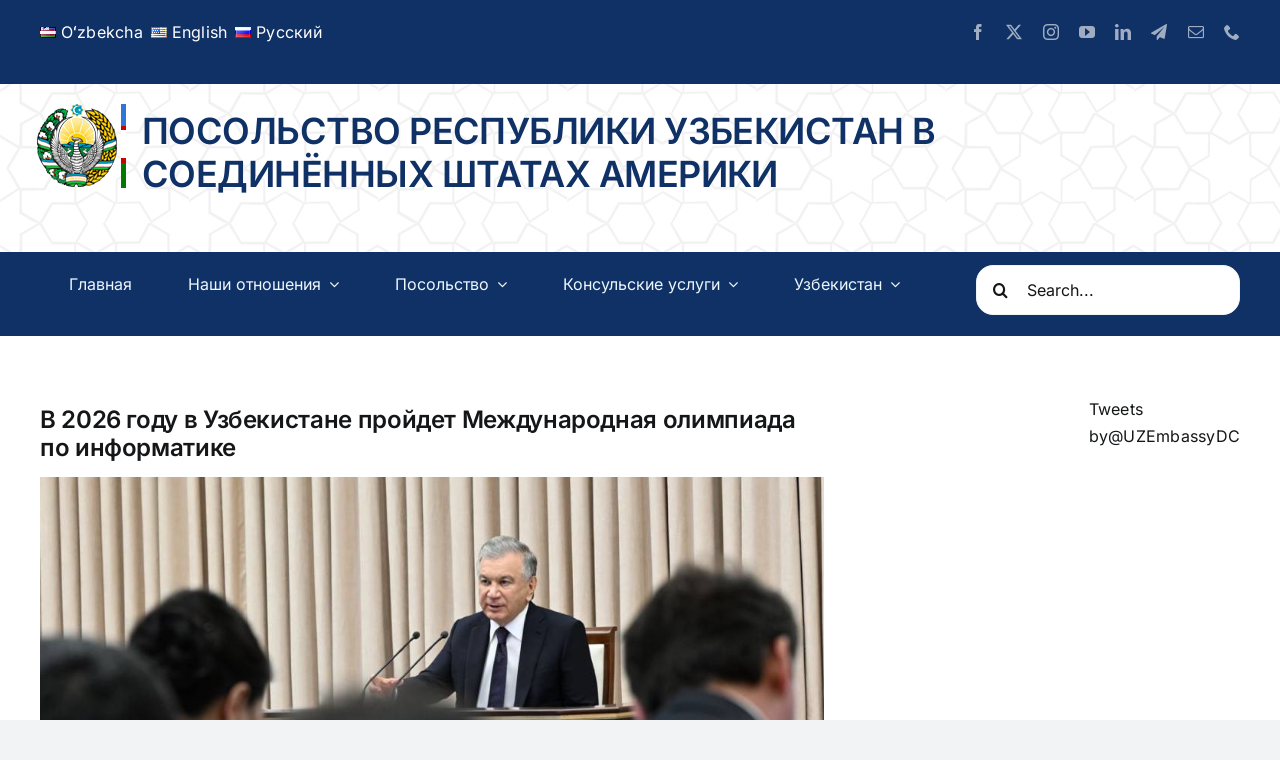

--- FILE ---
content_type: text/html; charset=UTF-8
request_url: https://uzbekistan.org/ru/%D0%B2-2026-%D0%B3%D0%BE%D0%B4%D1%83-%D0%B2-%D1%83%D0%B7%D0%B1%D0%B5%D0%BA%D0%B8%D1%81%D1%82%D0%B0%D0%BD%D0%B5-%D0%BF%D1%80%D0%BE%D0%B9%D0%B4%D0%B5%D1%82-%D0%BC%D0%B5%D0%B6%D0%B4%D1%83%D0%BD%D0%B0/4207/
body_size: 20134
content:
<!DOCTYPE html>
<html class="avada-html-layout-wide avada-html-header-position-top avada-is-100-percent-template" lang="ru-RU" prefix="og: http://ogp.me/ns# fb: http://ogp.me/ns/fb#">
<head>
	<meta http-equiv="X-UA-Compatible" content="IE=edge" />
	<meta http-equiv="Content-Type" content="text/html; charset=utf-8"/>
	<meta name="viewport" content="width=device-width, initial-scale=1" />
	<meta name='robots' content='index, follow, max-image-preview:large, max-snippet:-1, max-video-preview:-1' />
<link rel="alternate" href="https://uzbekistan.org/uz/2026-yilda-xalqaro-informatika-olimpiadasi-ilk-bor-ozbekistonda-otkaziladi/4205/" hreflang="uz" />
<link rel="alternate" href="https://uzbekistan.org/uzbekistan-to-host-the-international-informatics-olympiad-in-2026/4202/" hreflang="en" />
<link rel="alternate" href="https://uzbekistan.org/ru/%d0%b2-2026-%d0%b3%d0%be%d0%b4%d1%83-%d0%b2-%d1%83%d0%b7%d0%b1%d0%b5%d0%ba%d0%b8%d1%81%d1%82%d0%b0%d0%bd%d0%b5-%d0%bf%d1%80%d0%be%d0%b9%d0%b4%d0%b5%d1%82-%d0%bc%d0%b5%d0%b6%d0%b4%d1%83%d0%bd%d0%b0/4207/" hreflang="ru" />

	<!-- This site is optimized with the Yoast SEO plugin v23.5 - https://yoast.com/wordpress/plugins/seo/ -->
	<title>В 2026 году в Узбекистане пройдет Международная олимпиада по информатике - EMBASSY OF UZBEKISTAN IN THE UNITED STATES</title>
	<link rel="canonical" href="https://uzbekistan.org/ru/в-2026-году-в-узбекистане-пройдет-междуна/4207/" />
	<meta property="og:locale" content="ru_RU" />
	<meta property="og:locale:alternate" content="uz_UZ" />
	<meta property="og:locale:alternate" content="en_US" />
	<meta property="og:type" content="article" />
	<meta property="og:title" content="В 2026 году в Узбекистане пройдет Международная олимпиада по информатике - EMBASSY OF UZBEKISTAN IN THE UNITED STATES" />
	<meta property="og:description" content="Под председательством Президента Шавката Мирзиёева проходит видеоселекторное совещание по вопросам [&hellip;]" />
	<meta property="og:url" content="https://uzbekistan.org/ru/в-2026-году-в-узбекистане-пройдет-междуна/4207/" />
	<meta property="og:site_name" content="EMBASSY OF UZBEKISTAN IN THE UNITED STATES" />
	<meta property="article:published_time" content="2023-12-20T20:21:13+00:00" />
	<meta property="article:modified_time" content="2023-12-27T20:21:36+00:00" />
	<meta property="og:image" content="https://uzbekistan.org/wp-content/uploads/2023/12/6HoT54fWlCjb6ieRuGNL3f9BfQMTweHD_front.jpeg" />
	<meta property="og:image:width" content="1024" />
	<meta property="og:image:height" content="683" />
	<meta property="og:image:type" content="image/jpeg" />
	<meta name="author" content="Kozimkhon Khujaev" />
	<meta name="twitter:card" content="summary_large_image" />
	<meta name="twitter:label1" content="Написано автором" />
	<meta name="twitter:data1" content="Kozimkhon Khujaev" />
	<meta name="twitter:label2" content="Примерное время для чтения" />
	<meta name="twitter:data2" content="1 минута" />
	<script type="application/ld+json" class="yoast-schema-graph">{"@context":"https://schema.org","@graph":[{"@type":"WebPage","@id":"https://uzbekistan.org/ru/%d0%b2-2026-%d0%b3%d0%be%d0%b4%d1%83-%d0%b2-%d1%83%d0%b7%d0%b1%d0%b5%d0%ba%d0%b8%d1%81%d1%82%d0%b0%d0%bd%d0%b5-%d0%bf%d1%80%d0%be%d0%b9%d0%b4%d0%b5%d1%82-%d0%bc%d0%b5%d0%b6%d0%b4%d1%83%d0%bd%d0%b0/4207/","url":"https://uzbekistan.org/ru/%d0%b2-2026-%d0%b3%d0%be%d0%b4%d1%83-%d0%b2-%d1%83%d0%b7%d0%b1%d0%b5%d0%ba%d0%b8%d1%81%d1%82%d0%b0%d0%bd%d0%b5-%d0%bf%d1%80%d0%be%d0%b9%d0%b4%d0%b5%d1%82-%d0%bc%d0%b5%d0%b6%d0%b4%d1%83%d0%bd%d0%b0/4207/","name":"В 2026 году в Узбекистане пройдет Международная олимпиада по информатике - EMBASSY OF UZBEKISTAN IN THE UNITED STATES","isPartOf":{"@id":"https://uzbekistan.org/ru/magazine-home-%d1%80%d1%83%d1%81%d1%81%d0%ba%d0%b8%d0%b9/#website"},"primaryImageOfPage":{"@id":"https://uzbekistan.org/ru/%d0%b2-2026-%d0%b3%d0%be%d0%b4%d1%83-%d0%b2-%d1%83%d0%b7%d0%b1%d0%b5%d0%ba%d0%b8%d1%81%d1%82%d0%b0%d0%bd%d0%b5-%d0%bf%d1%80%d0%be%d0%b9%d0%b4%d0%b5%d1%82-%d0%bc%d0%b5%d0%b6%d0%b4%d1%83%d0%bd%d0%b0/4207/#primaryimage"},"image":{"@id":"https://uzbekistan.org/ru/%d0%b2-2026-%d0%b3%d0%be%d0%b4%d1%83-%d0%b2-%d1%83%d0%b7%d0%b1%d0%b5%d0%ba%d0%b8%d1%81%d1%82%d0%b0%d0%bd%d0%b5-%d0%bf%d1%80%d0%be%d0%b9%d0%b4%d0%b5%d1%82-%d0%bc%d0%b5%d0%b6%d0%b4%d1%83%d0%bd%d0%b0/4207/#primaryimage"},"thumbnailUrl":"https://uzbekistan.org/wp-content/uploads/2023/12/6HoT54fWlCjb6ieRuGNL3f9BfQMTweHD_front.jpeg","datePublished":"2023-12-20T20:21:13+00:00","dateModified":"2023-12-27T20:21:36+00:00","author":{"@id":"https://uzbekistan.org/ru/magazine-home-%d1%80%d1%83%d1%81%d1%81%d0%ba%d0%b8%d0%b9/#/schema/person/ae185c8b99b7e77cc7ee46bebc40d8f1"},"breadcrumb":{"@id":"https://uzbekistan.org/ru/%d0%b2-2026-%d0%b3%d0%be%d0%b4%d1%83-%d0%b2-%d1%83%d0%b7%d0%b1%d0%b5%d0%ba%d0%b8%d1%81%d1%82%d0%b0%d0%bd%d0%b5-%d0%bf%d1%80%d0%be%d0%b9%d0%b4%d0%b5%d1%82-%d0%bc%d0%b5%d0%b6%d0%b4%d1%83%d0%bd%d0%b0/4207/#breadcrumb"},"inLanguage":"ru-RU","potentialAction":[{"@type":"ReadAction","target":["https://uzbekistan.org/ru/%d0%b2-2026-%d0%b3%d0%be%d0%b4%d1%83-%d0%b2-%d1%83%d0%b7%d0%b1%d0%b5%d0%ba%d0%b8%d1%81%d1%82%d0%b0%d0%bd%d0%b5-%d0%bf%d1%80%d0%be%d0%b9%d0%b4%d0%b5%d1%82-%d0%bc%d0%b5%d0%b6%d0%b4%d1%83%d0%bd%d0%b0/4207/"]}]},{"@type":"ImageObject","inLanguage":"ru-RU","@id":"https://uzbekistan.org/ru/%d0%b2-2026-%d0%b3%d0%be%d0%b4%d1%83-%d0%b2-%d1%83%d0%b7%d0%b1%d0%b5%d0%ba%d0%b8%d1%81%d1%82%d0%b0%d0%bd%d0%b5-%d0%bf%d1%80%d0%be%d0%b9%d0%b4%d0%b5%d1%82-%d0%bc%d0%b5%d0%b6%d0%b4%d1%83%d0%bd%d0%b0/4207/#primaryimage","url":"https://uzbekistan.org/wp-content/uploads/2023/12/6HoT54fWlCjb6ieRuGNL3f9BfQMTweHD_front.jpeg","contentUrl":"https://uzbekistan.org/wp-content/uploads/2023/12/6HoT54fWlCjb6ieRuGNL3f9BfQMTweHD_front.jpeg","width":1024,"height":683},{"@type":"BreadcrumbList","@id":"https://uzbekistan.org/ru/%d0%b2-2026-%d0%b3%d0%be%d0%b4%d1%83-%d0%b2-%d1%83%d0%b7%d0%b1%d0%b5%d0%ba%d0%b8%d1%81%d1%82%d0%b0%d0%bd%d0%b5-%d0%bf%d1%80%d0%be%d0%b9%d0%b4%d0%b5%d1%82-%d0%bc%d0%b5%d0%b6%d0%b4%d1%83%d0%bd%d0%b0/4207/#breadcrumb","itemListElement":[{"@type":"ListItem","position":1,"name":"Home","item":"https://uzbekistan.org/ru/magazine-home-%d1%80%d1%83%d1%81%d1%81%d0%ba%d0%b8%d0%b9/"},{"@type":"ListItem","position":2,"name":"News Blog","item":"https://uzbekistan.org/blog/"},{"@type":"ListItem","position":3,"name":"В 2026 году в Узбекистане пройдет Международная олимпиада по информатике"}]},{"@type":"WebSite","@id":"https://uzbekistan.org/ru/magazine-home-%d1%80%d1%83%d1%81%d1%81%d0%ba%d0%b8%d0%b9/#website","url":"https://uzbekistan.org/ru/magazine-home-%d1%80%d1%83%d1%81%d1%81%d0%ba%d0%b8%d0%b9/","name":"EMBASSY OF UZBEKISTAN IN THE UNITED STATES","description":"","potentialAction":[{"@type":"SearchAction","target":{"@type":"EntryPoint","urlTemplate":"https://uzbekistan.org/ru/magazine-home-%d1%80%d1%83%d1%81%d1%81%d0%ba%d0%b8%d0%b9/?s={search_term_string}"},"query-input":{"@type":"PropertyValueSpecification","valueRequired":true,"valueName":"search_term_string"}}],"inLanguage":"ru-RU"},{"@type":"Person","@id":"https://uzbekistan.org/ru/magazine-home-%d1%80%d1%83%d1%81%d1%81%d0%ba%d0%b8%d0%b9/#/schema/person/ae185c8b99b7e77cc7ee46bebc40d8f1","name":"Kozimkhon Khujaev","sameAs":["https://uzbekistan.org"],"url":"https://uzbekistan.org/ru/author/moderator/"}]}</script>
	<!-- / Yoast SEO plugin. -->


<link rel="alternate" type="application/rss+xml" title="EMBASSY OF UZBEKISTAN IN THE UNITED STATES &raquo; Лента" href="https://uzbekistan.org/ru/feed/" />
					<link rel="shortcut icon" href="https://uzbekistan.org/wp-content/uploads/2023/04/emblam.png" type="image/x-icon" />
		
					<!-- Apple Touch Icon -->
			<link rel="apple-touch-icon" sizes="180x180" href="https://uzbekistan.org/wp-content/uploads/2023/04/emblam.png">
		
					<!-- Android Icon -->
			<link rel="icon" sizes="192x192" href="https://uzbekistan.org/wp-content/uploads/2023/04/emblam.png">
		
					<!-- MS Edge Icon -->
			<meta name="msapplication-TileImage" content="https://uzbekistan.org/wp-content/uploads/2023/04/emblam.png">
				<link rel="alternate" title="oEmbed (JSON)" type="application/json+oembed" href="https://uzbekistan.org/wp-json/oembed/1.0/embed?url=https%3A%2F%2Fuzbekistan.org%2Fru%2F%25d0%25b2-2026-%25d0%25b3%25d0%25be%25d0%25b4%25d1%2583-%25d0%25b2-%25d1%2583%25d0%25b7%25d0%25b1%25d0%25b5%25d0%25ba%25d0%25b8%25d1%2581%25d1%2582%25d0%25b0%25d0%25bd%25d0%25b5-%25d0%25bf%25d1%2580%25d0%25be%25d0%25b9%25d0%25b4%25d0%25b5%25d1%2582-%25d0%25bc%25d0%25b5%25d0%25b6%25d0%25b4%25d1%2583%25d0%25bd%25d0%25b0%2F4207%2F&#038;lang=ru" />
<link rel="alternate" title="oEmbed (XML)" type="text/xml+oembed" href="https://uzbekistan.org/wp-json/oembed/1.0/embed?url=https%3A%2F%2Fuzbekistan.org%2Fru%2F%25d0%25b2-2026-%25d0%25b3%25d0%25be%25d0%25b4%25d1%2583-%25d0%25b2-%25d1%2583%25d0%25b7%25d0%25b1%25d0%25b5%25d0%25ba%25d0%25b8%25d1%2581%25d1%2582%25d0%25b0%25d0%25bd%25d0%25b5-%25d0%25bf%25d1%2580%25d0%25be%25d0%25b9%25d0%25b4%25d0%25b5%25d1%2582-%25d0%25bc%25d0%25b5%25d0%25b6%25d0%25b4%25d1%2583%25d0%25bd%25d0%25b0%2F4207%2F&#038;format=xml&#038;lang=ru" />

		<meta property="og:title" content="В 2026 году в Узбекистане пройдет Международная олимпиада по информатике"/>
		<meta property="og:type" content="article"/>
		<meta property="og:url" content="https://uzbekistan.org/ru/%d0%b2-2026-%d0%b3%d0%be%d0%b4%d1%83-%d0%b2-%d1%83%d0%b7%d0%b1%d0%b5%d0%ba%d0%b8%d1%81%d1%82%d0%b0%d0%bd%d0%b5-%d0%bf%d1%80%d0%be%d0%b9%d0%b4%d0%b5%d1%82-%d0%bc%d0%b5%d0%b6%d0%b4%d1%83%d0%bd%d0%b0/4207/"/>
		<meta property="og:site_name" content="EMBASSY OF UZBEKISTAN IN THE UNITED STATES"/>
		<meta property="og:description" content="Под председательством Президента Шавката Мирзиёева проходит видеоселекторное совещание по вопросам улучшения IT-инфраструктуры, цифровизации сфер и отраслей.
Глава государства объявил, что Международная олимпиада по информатике в 2026 году впервые пройдет в нашей стране.

В связи с этим ответственным даны поручения по проведению конкурсов в школах во всей стране, отбору среди учащихся 5-8-классов самых одаренных 100 учеников.

К международной"/>

									<meta property="og:image" content="https://uzbekistan.org/wp-content/uploads/2023/12/6HoT54fWlCjb6ieRuGNL3f9BfQMTweHD_front.jpeg"/>
							<style id='wp-img-auto-sizes-contain-inline-css' type='text/css'>
img:is([sizes=auto i],[sizes^="auto," i]){contain-intrinsic-size:3000px 1500px}
/*# sourceURL=wp-img-auto-sizes-contain-inline-css */
</style>
<style id='wp-emoji-styles-inline-css' type='text/css'>

	img.wp-smiley, img.emoji {
		display: inline !important;
		border: none !important;
		box-shadow: none !important;
		height: 1em !important;
		width: 1em !important;
		margin: 0 0.07em !important;
		vertical-align: -0.1em !important;
		background: none !important;
		padding: 0 !important;
	}
/*# sourceURL=wp-emoji-styles-inline-css */
</style>
<style id='wp-block-library-inline-css' type='text/css'>
:root{--wp-block-synced-color:#7a00df;--wp-block-synced-color--rgb:122,0,223;--wp-bound-block-color:var(--wp-block-synced-color);--wp-editor-canvas-background:#ddd;--wp-admin-theme-color:#007cba;--wp-admin-theme-color--rgb:0,124,186;--wp-admin-theme-color-darker-10:#006ba1;--wp-admin-theme-color-darker-10--rgb:0,107,160.5;--wp-admin-theme-color-darker-20:#005a87;--wp-admin-theme-color-darker-20--rgb:0,90,135;--wp-admin-border-width-focus:2px}@media (min-resolution:192dpi){:root{--wp-admin-border-width-focus:1.5px}}.wp-element-button{cursor:pointer}:root .has-very-light-gray-background-color{background-color:#eee}:root .has-very-dark-gray-background-color{background-color:#313131}:root .has-very-light-gray-color{color:#eee}:root .has-very-dark-gray-color{color:#313131}:root .has-vivid-green-cyan-to-vivid-cyan-blue-gradient-background{background:linear-gradient(135deg,#00d084,#0693e3)}:root .has-purple-crush-gradient-background{background:linear-gradient(135deg,#34e2e4,#4721fb 50%,#ab1dfe)}:root .has-hazy-dawn-gradient-background{background:linear-gradient(135deg,#faaca8,#dad0ec)}:root .has-subdued-olive-gradient-background{background:linear-gradient(135deg,#fafae1,#67a671)}:root .has-atomic-cream-gradient-background{background:linear-gradient(135deg,#fdd79a,#004a59)}:root .has-nightshade-gradient-background{background:linear-gradient(135deg,#330968,#31cdcf)}:root .has-midnight-gradient-background{background:linear-gradient(135deg,#020381,#2874fc)}:root{--wp--preset--font-size--normal:16px;--wp--preset--font-size--huge:42px}.has-regular-font-size{font-size:1em}.has-larger-font-size{font-size:2.625em}.has-normal-font-size{font-size:var(--wp--preset--font-size--normal)}.has-huge-font-size{font-size:var(--wp--preset--font-size--huge)}.has-text-align-center{text-align:center}.has-text-align-left{text-align:left}.has-text-align-right{text-align:right}.has-fit-text{white-space:nowrap!important}#end-resizable-editor-section{display:none}.aligncenter{clear:both}.items-justified-left{justify-content:flex-start}.items-justified-center{justify-content:center}.items-justified-right{justify-content:flex-end}.items-justified-space-between{justify-content:space-between}.screen-reader-text{border:0;clip-path:inset(50%);height:1px;margin:-1px;overflow:hidden;padding:0;position:absolute;width:1px;word-wrap:normal!important}.screen-reader-text:focus{background-color:#ddd;clip-path:none;color:#444;display:block;font-size:1em;height:auto;left:5px;line-height:normal;padding:15px 23px 14px;text-decoration:none;top:5px;width:auto;z-index:100000}html :where(.has-border-color){border-style:solid}html :where([style*=border-top-color]){border-top-style:solid}html :where([style*=border-right-color]){border-right-style:solid}html :where([style*=border-bottom-color]){border-bottom-style:solid}html :where([style*=border-left-color]){border-left-style:solid}html :where([style*=border-width]){border-style:solid}html :where([style*=border-top-width]){border-top-style:solid}html :where([style*=border-right-width]){border-right-style:solid}html :where([style*=border-bottom-width]){border-bottom-style:solid}html :where([style*=border-left-width]){border-left-style:solid}html :where(img[class*=wp-image-]){height:auto;max-width:100%}:where(figure){margin:0 0 1em}html :where(.is-position-sticky){--wp-admin--admin-bar--position-offset:var(--wp-admin--admin-bar--height,0px)}@media screen and (max-width:600px){html :where(.is-position-sticky){--wp-admin--admin-bar--position-offset:0px}}

/*# sourceURL=wp-block-library-inline-css */
</style><style id='global-styles-inline-css' type='text/css'>
:root{--wp--preset--aspect-ratio--square: 1;--wp--preset--aspect-ratio--4-3: 4/3;--wp--preset--aspect-ratio--3-4: 3/4;--wp--preset--aspect-ratio--3-2: 3/2;--wp--preset--aspect-ratio--2-3: 2/3;--wp--preset--aspect-ratio--16-9: 16/9;--wp--preset--aspect-ratio--9-16: 9/16;--wp--preset--color--black: #000000;--wp--preset--color--cyan-bluish-gray: #abb8c3;--wp--preset--color--white: #ffffff;--wp--preset--color--pale-pink: #f78da7;--wp--preset--color--vivid-red: #cf2e2e;--wp--preset--color--luminous-vivid-orange: #ff6900;--wp--preset--color--luminous-vivid-amber: #fcb900;--wp--preset--color--light-green-cyan: #7bdcb5;--wp--preset--color--vivid-green-cyan: #00d084;--wp--preset--color--pale-cyan-blue: #8ed1fc;--wp--preset--color--vivid-cyan-blue: #0693e3;--wp--preset--color--vivid-purple: #9b51e0;--wp--preset--color--awb-color-1: #ffffff;--wp--preset--color--awb-color-2: #f9f9fb;--wp--preset--color--awb-color-3: #f2f3f5;--wp--preset--color--awb-color-4: #65bd7d;--wp--preset--color--awb-color-5: #198fd9;--wp--preset--color--awb-color-6: #434549;--wp--preset--color--awb-color-7: #212326;--wp--preset--color--awb-color-8: #141617;--wp--preset--color--awb-color-custom-1: #0f3166;--wp--preset--gradient--vivid-cyan-blue-to-vivid-purple: linear-gradient(135deg,rgb(6,147,227) 0%,rgb(155,81,224) 100%);--wp--preset--gradient--light-green-cyan-to-vivid-green-cyan: linear-gradient(135deg,rgb(122,220,180) 0%,rgb(0,208,130) 100%);--wp--preset--gradient--luminous-vivid-amber-to-luminous-vivid-orange: linear-gradient(135deg,rgb(252,185,0) 0%,rgb(255,105,0) 100%);--wp--preset--gradient--luminous-vivid-orange-to-vivid-red: linear-gradient(135deg,rgb(255,105,0) 0%,rgb(207,46,46) 100%);--wp--preset--gradient--very-light-gray-to-cyan-bluish-gray: linear-gradient(135deg,rgb(238,238,238) 0%,rgb(169,184,195) 100%);--wp--preset--gradient--cool-to-warm-spectrum: linear-gradient(135deg,rgb(74,234,220) 0%,rgb(151,120,209) 20%,rgb(207,42,186) 40%,rgb(238,44,130) 60%,rgb(251,105,98) 80%,rgb(254,248,76) 100%);--wp--preset--gradient--blush-light-purple: linear-gradient(135deg,rgb(255,206,236) 0%,rgb(152,150,240) 100%);--wp--preset--gradient--blush-bordeaux: linear-gradient(135deg,rgb(254,205,165) 0%,rgb(254,45,45) 50%,rgb(107,0,62) 100%);--wp--preset--gradient--luminous-dusk: linear-gradient(135deg,rgb(255,203,112) 0%,rgb(199,81,192) 50%,rgb(65,88,208) 100%);--wp--preset--gradient--pale-ocean: linear-gradient(135deg,rgb(255,245,203) 0%,rgb(182,227,212) 50%,rgb(51,167,181) 100%);--wp--preset--gradient--electric-grass: linear-gradient(135deg,rgb(202,248,128) 0%,rgb(113,206,126) 100%);--wp--preset--gradient--midnight: linear-gradient(135deg,rgb(2,3,129) 0%,rgb(40,116,252) 100%);--wp--preset--font-size--small: 12px;--wp--preset--font-size--medium: 20px;--wp--preset--font-size--large: 24px;--wp--preset--font-size--x-large: 42px;--wp--preset--font-size--normal: 16px;--wp--preset--font-size--xlarge: 32px;--wp--preset--font-size--huge: 48px;--wp--preset--spacing--20: 0.44rem;--wp--preset--spacing--30: 0.67rem;--wp--preset--spacing--40: 1rem;--wp--preset--spacing--50: 1.5rem;--wp--preset--spacing--60: 2.25rem;--wp--preset--spacing--70: 3.38rem;--wp--preset--spacing--80: 5.06rem;--wp--preset--shadow--natural: 6px 6px 9px rgba(0, 0, 0, 0.2);--wp--preset--shadow--deep: 12px 12px 50px rgba(0, 0, 0, 0.4);--wp--preset--shadow--sharp: 6px 6px 0px rgba(0, 0, 0, 0.2);--wp--preset--shadow--outlined: 6px 6px 0px -3px rgb(255, 255, 255), 6px 6px rgb(0, 0, 0);--wp--preset--shadow--crisp: 6px 6px 0px rgb(0, 0, 0);}:where(.is-layout-flex){gap: 0.5em;}:where(.is-layout-grid){gap: 0.5em;}body .is-layout-flex{display: flex;}.is-layout-flex{flex-wrap: wrap;align-items: center;}.is-layout-flex > :is(*, div){margin: 0;}body .is-layout-grid{display: grid;}.is-layout-grid > :is(*, div){margin: 0;}:where(.wp-block-columns.is-layout-flex){gap: 2em;}:where(.wp-block-columns.is-layout-grid){gap: 2em;}:where(.wp-block-post-template.is-layout-flex){gap: 1.25em;}:where(.wp-block-post-template.is-layout-grid){gap: 1.25em;}.has-black-color{color: var(--wp--preset--color--black) !important;}.has-cyan-bluish-gray-color{color: var(--wp--preset--color--cyan-bluish-gray) !important;}.has-white-color{color: var(--wp--preset--color--white) !important;}.has-pale-pink-color{color: var(--wp--preset--color--pale-pink) !important;}.has-vivid-red-color{color: var(--wp--preset--color--vivid-red) !important;}.has-luminous-vivid-orange-color{color: var(--wp--preset--color--luminous-vivid-orange) !important;}.has-luminous-vivid-amber-color{color: var(--wp--preset--color--luminous-vivid-amber) !important;}.has-light-green-cyan-color{color: var(--wp--preset--color--light-green-cyan) !important;}.has-vivid-green-cyan-color{color: var(--wp--preset--color--vivid-green-cyan) !important;}.has-pale-cyan-blue-color{color: var(--wp--preset--color--pale-cyan-blue) !important;}.has-vivid-cyan-blue-color{color: var(--wp--preset--color--vivid-cyan-blue) !important;}.has-vivid-purple-color{color: var(--wp--preset--color--vivid-purple) !important;}.has-black-background-color{background-color: var(--wp--preset--color--black) !important;}.has-cyan-bluish-gray-background-color{background-color: var(--wp--preset--color--cyan-bluish-gray) !important;}.has-white-background-color{background-color: var(--wp--preset--color--white) !important;}.has-pale-pink-background-color{background-color: var(--wp--preset--color--pale-pink) !important;}.has-vivid-red-background-color{background-color: var(--wp--preset--color--vivid-red) !important;}.has-luminous-vivid-orange-background-color{background-color: var(--wp--preset--color--luminous-vivid-orange) !important;}.has-luminous-vivid-amber-background-color{background-color: var(--wp--preset--color--luminous-vivid-amber) !important;}.has-light-green-cyan-background-color{background-color: var(--wp--preset--color--light-green-cyan) !important;}.has-vivid-green-cyan-background-color{background-color: var(--wp--preset--color--vivid-green-cyan) !important;}.has-pale-cyan-blue-background-color{background-color: var(--wp--preset--color--pale-cyan-blue) !important;}.has-vivid-cyan-blue-background-color{background-color: var(--wp--preset--color--vivid-cyan-blue) !important;}.has-vivid-purple-background-color{background-color: var(--wp--preset--color--vivid-purple) !important;}.has-black-border-color{border-color: var(--wp--preset--color--black) !important;}.has-cyan-bluish-gray-border-color{border-color: var(--wp--preset--color--cyan-bluish-gray) !important;}.has-white-border-color{border-color: var(--wp--preset--color--white) !important;}.has-pale-pink-border-color{border-color: var(--wp--preset--color--pale-pink) !important;}.has-vivid-red-border-color{border-color: var(--wp--preset--color--vivid-red) !important;}.has-luminous-vivid-orange-border-color{border-color: var(--wp--preset--color--luminous-vivid-orange) !important;}.has-luminous-vivid-amber-border-color{border-color: var(--wp--preset--color--luminous-vivid-amber) !important;}.has-light-green-cyan-border-color{border-color: var(--wp--preset--color--light-green-cyan) !important;}.has-vivid-green-cyan-border-color{border-color: var(--wp--preset--color--vivid-green-cyan) !important;}.has-pale-cyan-blue-border-color{border-color: var(--wp--preset--color--pale-cyan-blue) !important;}.has-vivid-cyan-blue-border-color{border-color: var(--wp--preset--color--vivid-cyan-blue) !important;}.has-vivid-purple-border-color{border-color: var(--wp--preset--color--vivid-purple) !important;}.has-vivid-cyan-blue-to-vivid-purple-gradient-background{background: var(--wp--preset--gradient--vivid-cyan-blue-to-vivid-purple) !important;}.has-light-green-cyan-to-vivid-green-cyan-gradient-background{background: var(--wp--preset--gradient--light-green-cyan-to-vivid-green-cyan) !important;}.has-luminous-vivid-amber-to-luminous-vivid-orange-gradient-background{background: var(--wp--preset--gradient--luminous-vivid-amber-to-luminous-vivid-orange) !important;}.has-luminous-vivid-orange-to-vivid-red-gradient-background{background: var(--wp--preset--gradient--luminous-vivid-orange-to-vivid-red) !important;}.has-very-light-gray-to-cyan-bluish-gray-gradient-background{background: var(--wp--preset--gradient--very-light-gray-to-cyan-bluish-gray) !important;}.has-cool-to-warm-spectrum-gradient-background{background: var(--wp--preset--gradient--cool-to-warm-spectrum) !important;}.has-blush-light-purple-gradient-background{background: var(--wp--preset--gradient--blush-light-purple) !important;}.has-blush-bordeaux-gradient-background{background: var(--wp--preset--gradient--blush-bordeaux) !important;}.has-luminous-dusk-gradient-background{background: var(--wp--preset--gradient--luminous-dusk) !important;}.has-pale-ocean-gradient-background{background: var(--wp--preset--gradient--pale-ocean) !important;}.has-electric-grass-gradient-background{background: var(--wp--preset--gradient--electric-grass) !important;}.has-midnight-gradient-background{background: var(--wp--preset--gradient--midnight) !important;}.has-small-font-size{font-size: var(--wp--preset--font-size--small) !important;}.has-medium-font-size{font-size: var(--wp--preset--font-size--medium) !important;}.has-large-font-size{font-size: var(--wp--preset--font-size--large) !important;}.has-x-large-font-size{font-size: var(--wp--preset--font-size--x-large) !important;}
/*# sourceURL=global-styles-inline-css */
</style>

<style id='classic-theme-styles-inline-css' type='text/css'>
/*! This file is auto-generated */
.wp-block-button__link{color:#fff;background-color:#32373c;border-radius:9999px;box-shadow:none;text-decoration:none;padding:calc(.667em + 2px) calc(1.333em + 2px);font-size:1.125em}.wp-block-file__button{background:#32373c;color:#fff;text-decoration:none}
/*# sourceURL=/wp-includes/css/classic-themes.min.css */
</style>
<link rel='stylesheet' id='fusion-dynamic-css-css' href='https://uzbekistan.org/wp-content/uploads/fusion-styles/aa7ff78f9ee1f806b87bdf0dc2415b6d.min.css?ver=3.11.5' type='text/css' media='all' />
<script type="text/javascript" src="https://uzbekistan.org/wp-includes/js/jquery/jquery.min.js?ver=3.7.1" id="jquery-core-js"></script>
<script type="text/javascript" src="https://uzbekistan.org/wp-includes/js/jquery/jquery-migrate.min.js?ver=3.4.1" id="jquery-migrate-js"></script>
<link rel="https://api.w.org/" href="https://uzbekistan.org/wp-json/" /><link rel="alternate" title="JSON" type="application/json" href="https://uzbekistan.org/wp-json/wp/v2/posts/4207" /><link rel="EditURI" type="application/rsd+xml" title="RSD" href="https://uzbekistan.org/xmlrpc.php?rsd" />
<meta name="generator" content="WordPress 6.9" />
<link rel='shortlink' href='https://uzbekistan.org/?p=4207' />
<link rel="preload" href="https://uzbekistan.org/wp-content/themes/Avada/includes/lib/assets/fonts/icomoon/awb-icons.woff" as="font" type="font/woff" crossorigin><link rel="preload" href="//uzbekistan.org/wp-content/themes/Avada/includes/lib/assets/fonts/fontawesome/webfonts/fa-brands-400.woff2" as="font" type="font/woff2" crossorigin><link rel="preload" href="//uzbekistan.org/wp-content/themes/Avada/includes/lib/assets/fonts/fontawesome/webfonts/fa-regular-400.woff2" as="font" type="font/woff2" crossorigin><link rel="preload" href="//uzbekistan.org/wp-content/themes/Avada/includes/lib/assets/fonts/fontawesome/webfonts/fa-solid-900.woff2" as="font" type="font/woff2" crossorigin><link rel="preload" href="https://uzbekistan.org/wp-content/uploads/fusion-icons/magazine-v3/fonts/magazine.ttf?83ek2q" as="font" type="font/ttf" crossorigin><style type="text/css" id="css-fb-visibility">@media screen and (max-width: 640px){.fusion-no-small-visibility{display:none !important;}body .sm-text-align-center{text-align:center !important;}body .sm-text-align-left{text-align:left !important;}body .sm-text-align-right{text-align:right !important;}body .sm-flex-align-center{justify-content:center !important;}body .sm-flex-align-flex-start{justify-content:flex-start !important;}body .sm-flex-align-flex-end{justify-content:flex-end !important;}body .sm-mx-auto{margin-left:auto !important;margin-right:auto !important;}body .sm-ml-auto{margin-left:auto !important;}body .sm-mr-auto{margin-right:auto !important;}body .fusion-absolute-position-small{position:absolute;top:auto;width:100%;}.awb-sticky.awb-sticky-small{ position: sticky; top: var(--awb-sticky-offset,0); }}@media screen and (min-width: 641px) and (max-width: 1024px){.fusion-no-medium-visibility{display:none !important;}body .md-text-align-center{text-align:center !important;}body .md-text-align-left{text-align:left !important;}body .md-text-align-right{text-align:right !important;}body .md-flex-align-center{justify-content:center !important;}body .md-flex-align-flex-start{justify-content:flex-start !important;}body .md-flex-align-flex-end{justify-content:flex-end !important;}body .md-mx-auto{margin-left:auto !important;margin-right:auto !important;}body .md-ml-auto{margin-left:auto !important;}body .md-mr-auto{margin-right:auto !important;}body .fusion-absolute-position-medium{position:absolute;top:auto;width:100%;}.awb-sticky.awb-sticky-medium{ position: sticky; top: var(--awb-sticky-offset,0); }}@media screen and (min-width: 1025px){.fusion-no-large-visibility{display:none !important;}body .lg-text-align-center{text-align:center !important;}body .lg-text-align-left{text-align:left !important;}body .lg-text-align-right{text-align:right !important;}body .lg-flex-align-center{justify-content:center !important;}body .lg-flex-align-flex-start{justify-content:flex-start !important;}body .lg-flex-align-flex-end{justify-content:flex-end !important;}body .lg-mx-auto{margin-left:auto !important;margin-right:auto !important;}body .lg-ml-auto{margin-left:auto !important;}body .lg-mr-auto{margin-right:auto !important;}body .fusion-absolute-position-large{position:absolute;top:auto;width:100%;}.awb-sticky.awb-sticky-large{ position: sticky; top: var(--awb-sticky-offset,0); }}</style>		<script type="text/javascript">
			var doc = document.documentElement;
			doc.setAttribute( 'data-useragent', navigator.userAgent );
		</script>
		
	</head>

<body class="wp-singular post-template-default single single-post postid-4207 single-format-standard wp-theme-Avada awb-no-sidebars fusion-image-hovers fusion-pagination-sizing fusion-button_type-flat fusion-button_span-no fusion-button_gradient-linear avada-image-rollover-circle-yes avada-image-rollover-yes avada-image-rollover-direction-left fusion-body ltr fusion-sticky-header no-tablet-sticky-header no-mobile-sticky-header no-mobile-slidingbar no-mobile-totop avada-has-rev-slider-styles fusion-disable-outline fusion-sub-menu-fade mobile-logo-pos-left layout-wide-mode avada-has-boxed-modal-shadow-none layout-scroll-offset-full avada-has-zero-margin-offset-top fusion-top-header menu-text-align-center mobile-menu-design-classic fusion-show-pagination-text fusion-header-layout-v3 avada-responsive avada-footer-fx-none avada-menu-highlight-style-bar fusion-search-form-clean fusion-main-menu-search-overlay fusion-avatar-circle avada-dropdown-styles avada-blog-layout-large avada-blog-archive-layout-large avada-header-shadow-no avada-menu-icon-position-left avada-has-megamenu-shadow avada-has-mobile-menu-search avada-has-main-nav-search-icon avada-has-breadcrumb-mobile-hidden avada-has-titlebar-hide avada-header-border-color-full-transparent avada-has-pagination-width_height avada-flyout-menu-direction-fade avada-ec-views-v1" data-awb-post-id="4207">
		<a class="skip-link screen-reader-text" href="#content">Skip to content</a>

	<div id="boxed-wrapper">
		
		<div id="wrapper" class="fusion-wrapper">
			<div id="home" style="position:relative;top:-1px;"></div>
												<div class="fusion-tb-header"><div class="fusion-fullwidth fullwidth-box fusion-builder-row-1 fusion-flex-container has-pattern-background has-mask-background nonhundred-percent-fullwidth non-hundred-percent-height-scrolling fusion-no-small-visibility" style="--link_color: #ffffff;--awb-border-radius-top-left:0px;--awb-border-radius-top-right:0px;--awb-border-radius-bottom-right:0px;--awb-border-radius-bottom-left:0px;--awb-background-color:#0f3166;--awb-flex-wrap:wrap;" ><div class="fusion-builder-row fusion-row fusion-flex-align-items-flex-start fusion-flex-content-wrap" style="max-width:1248px;margin-left: calc(-4% / 2 );margin-right: calc(-4% / 2 );"><div class="fusion-layout-column fusion_builder_column fusion-builder-column-0 fusion_builder_column_1_2 1_2 fusion-flex-column" style="--awb-bg-size:cover;--awb-width-large:50%;--awb-margin-top-large:0px;--awb-spacing-right-large:3.84%;--awb-margin-bottom-large:20px;--awb-spacing-left-large:3.84%;--awb-width-medium:50%;--awb-order-medium:0;--awb-spacing-right-medium:3.84%;--awb-spacing-left-medium:3.84%;--awb-width-small:100%;--awb-order-small:0;--awb-spacing-right-small:1.92%;--awb-spacing-left-small:1.92%;"><div class="fusion-column-wrapper fusion-column-has-shadow fusion-flex-justify-content-flex-start fusion-content-layout-column"><nav class="awb-menu awb-menu_row awb-menu_em-hover mobile-mode-collapse-to-button awb-menu_icons-left awb-menu_dc-yes mobile-trigger-fullwidth-off awb-menu_mobile-toggle awb-menu_indent-left mobile-size-full-absolute loading mega-menu-loading awb-menu_desktop awb-menu_dropdown awb-menu_expand-right awb-menu_transition-fade" style="--awb-transition-time:304;--awb-items-padding-right:8px;--awb-color:var(--awb-color1);--awb-active-color:var(--awb-color1);--awb-main-justify-content:flex-start;--awb-mobile-justify:flex-start;--awb-mobile-caret-left:auto;--awb-mobile-caret-right:0;--awb-fusion-font-family-typography:inherit;--awb-fusion-font-style-typography:normal;--awb-fusion-font-weight-typography:400;--awb-fusion-font-family-submenu-typography:inherit;--awb-fusion-font-style-submenu-typography:normal;--awb-fusion-font-weight-submenu-typography:400;--awb-fusion-font-family-mobile-typography:inherit;--awb-fusion-font-style-mobile-typography:normal;--awb-fusion-font-weight-mobile-typography:400;" aria-label="Language" data-breakpoint="1024" data-count="0" data-transition-type="fade" data-transition-time="304" data-expand="right"><button type="button" class="awb-menu__m-toggle awb-menu__m-toggle_no-text" aria-expanded="false" aria-controls="menu-language"><span class="awb-menu__m-toggle-inner"><span class="collapsed-nav-text"><span class="screen-reader-text">Toggle Navigation</span></span><span class="awb-menu__m-collapse-icon awb-menu__m-collapse-icon_no-text"><span class="awb-menu__m-collapse-icon-open awb-menu__m-collapse-icon-open_no-text fa-bars fas"></span><span class="awb-menu__m-collapse-icon-close awb-menu__m-collapse-icon-close_no-text fa-times fas"></span></span></span></button><ul id="menu-language" class="fusion-menu awb-menu__main-ul awb-menu__main-ul_row"><li  id="menu-item-2057-uz"  class="lang-item lang-item-67 lang-item-uz lang-item-first menu-item menu-item-type-custom menu-item-object-custom menu-item-2057-uz awb-menu__li awb-menu__main-li awb-menu__main-li_regular"  data-classes="lang-item" data-item-id="2057-uz"><span class="awb-menu__main-background-default awb-menu__main-background-default_fade"></span><span class="awb-menu__main-background-active awb-menu__main-background-active_fade"></span><a  href="https://uzbekistan.org/uz/2026-yilda-xalqaro-informatika-olimpiadasi-ilk-bor-ozbekistonda-otkaziladi/4205/" class="awb-menu__main-a awb-menu__main-a_regular" hreflang="uz-UZ" lang="uz-UZ"><span class="menu-text"><img decoding="async" src="[data-uri]" alt="" width="16" height="11" style="width: 16px; height: 11px;" /><span style="margin-left:0.3em;">Oʻzbekcha</span></span></a></li><li  id="menu-item-2057-en"  class="lang-item lang-item-64 lang-item-en menu-item menu-item-type-custom menu-item-object-custom menu-item-2057-en awb-menu__li awb-menu__main-li awb-menu__main-li_regular"  data-classes="lang-item" data-item-id="2057-en"><span class="awb-menu__main-background-default awb-menu__main-background-default_fade"></span><span class="awb-menu__main-background-active awb-menu__main-background-active_fade"></span><a  href="https://uzbekistan.org/uzbekistan-to-host-the-international-informatics-olympiad-in-2026/4202/" class="awb-menu__main-a awb-menu__main-a_regular" hreflang="en-US" lang="en-US"><span class="menu-text"><img decoding="async" src="[data-uri]" alt="" width="16" height="11" style="width: 16px; height: 11px;" /><span style="margin-left:0.3em;">English</span></span></a></li><li  id="menu-item-2057-ru"  class="lang-item lang-item-71 lang-item-ru current-lang menu-item menu-item-type-custom menu-item-object-custom menu-item-2057-ru awb-menu__li awb-menu__main-li awb-menu__main-li_regular"  data-classes="lang-item" data-item-id="2057-ru"><span class="awb-menu__main-background-default awb-menu__main-background-default_fade"></span><span class="awb-menu__main-background-active awb-menu__main-background-active_fade"></span><a  href="https://uzbekistan.org/ru/%d0%b2-2026-%d0%b3%d0%be%d0%b4%d1%83-%d0%b2-%d1%83%d0%b7%d0%b1%d0%b5%d0%ba%d0%b8%d1%81%d1%82%d0%b0%d0%bd%d0%b5-%d0%bf%d1%80%d0%be%d0%b9%d0%b4%d0%b5%d1%82-%d0%bc%d0%b5%d0%b6%d0%b4%d1%83%d0%bd%d0%b0/4207/" class="awb-menu__main-a awb-menu__main-a_regular" hreflang="ru-RU" lang="ru-RU"><span class="menu-text"><img decoding="async" src="[data-uri]" alt="" width="16" height="11" style="width: 16px; height: 11px;" /><span style="margin-left:0.3em;">Русский</span></span></a></li></ul></nav></div></div><div class="fusion-layout-column fusion_builder_column fusion-builder-column-1 fusion_builder_column_1_2 1_2 fusion-flex-column fusion-flex-align-self-center" style="--awb-bg-size:cover;--awb-width-large:50%;--awb-margin-top-large:0px;--awb-spacing-right-large:3.84%;--awb-margin-bottom-large:20px;--awb-spacing-left-large:3.84%;--awb-width-medium:50%;--awb-order-medium:0;--awb-spacing-right-medium:3.84%;--awb-spacing-left-medium:3.84%;--awb-width-small:100%;--awb-order-small:0;--awb-spacing-right-small:1.92%;--awb-spacing-left-small:1.92%;"><div class="fusion-column-wrapper fusion-column-has-shadow fusion-flex-justify-content-flex-start fusion-content-layout-column"><div class="fusion-social-links fusion-social-links-1" style="--awb-margin-top:0px;--awb-margin-right:0px;--awb-margin-bottom:0px;--awb-margin-left:0px;--awb-alignment:right;--awb-box-border-top:0px;--awb-box-border-right:0px;--awb-box-border-bottom:0px;--awb-box-border-left:0px;--awb-icon-colors-hover:var(--awb-color4);--awb-box-colors-hover:var(--awb-color1);--awb-box-border-color:var(--awb-color3);--awb-box-border-color-hover:var(--awb-color4);"><div class="fusion-social-networks color-type-custom"><div class="fusion-social-networks-wrapper"><a class="fusion-social-network-icon fusion-tooltip fusion-facebook awb-icon-facebook" style="color:hsla(var(--awb-color1-h),var(--awb-color1-s),var(--awb-color1-l),calc(var(--awb-color1-a) - 40%));font-size:16px;" data-placement="left" data-title="Facebook" data-toggle="tooltip" title="Facebook" aria-label="facebook" target="_blank" rel="noopener noreferrer" href="https://www.facebook.com/UZEmbassyDC"></a><a class="fusion-social-network-icon fusion-tooltip fusion-twitter awb-icon-twitter" style="color:hsla(var(--awb-color1-h),var(--awb-color1-s),var(--awb-color1-l),calc(var(--awb-color1-a) - 40%));font-size:16px;" data-placement="left" data-title="X" data-toggle="tooltip" title="X" aria-label="twitter" target="_blank" rel="noopener noreferrer" href="https://twitter.com/UZEmbassyDC"></a><a class="fusion-social-network-icon fusion-tooltip fusion-instagram awb-icon-instagram" style="color:hsla(var(--awb-color1-h),var(--awb-color1-s),var(--awb-color1-l),calc(var(--awb-color1-a) - 40%));font-size:16px;" data-placement="left" data-title="Instagram" data-toggle="tooltip" title="Instagram" aria-label="instagram" target="_blank" rel="noopener noreferrer" href="https://www.instagram.com/UZEmbassyDC"></a><a class="fusion-social-network-icon fusion-tooltip fusion-youtube awb-icon-youtube" style="color:hsla(var(--awb-color1-h),var(--awb-color1-s),var(--awb-color1-l),calc(var(--awb-color1-a) - 40%));font-size:16px;" data-placement="left" data-title="YouTube" data-toggle="tooltip" title="YouTube" aria-label="youtube" target="_blank" rel="noopener noreferrer" href="https://www.youtube.com/channel/UCs4EPbkiL0xqd1ruxw7wnoQ"></a><a class="fusion-social-network-icon fusion-tooltip fusion-linkedin awb-icon-linkedin" style="color:hsla(var(--awb-color1-h),var(--awb-color1-s),var(--awb-color1-l),calc(var(--awb-color1-a) - 40%));font-size:16px;" data-placement="left" data-title="LinkedIn" data-toggle="tooltip" title="LinkedIn" aria-label="linkedin" target="_blank" rel="noopener noreferrer" href="https://www.linkedin.com/company/uzembassydc"></a><a class="fusion-social-network-icon fusion-tooltip fusion-telegram awb-icon-telegram" style="color:hsla(var(--awb-color1-h),var(--awb-color1-s),var(--awb-color1-l),calc(var(--awb-color1-a) - 40%));font-size:16px;" data-placement="left" data-title="Telegram" data-toggle="tooltip" title="Telegram" aria-label="telegram" target="_blank" rel="noopener noreferrer" href="https://t.me/uzembassyus_bot"></a><a class="fusion-social-network-icon fusion-tooltip fusion-mail awb-icon-mail" style="color:hsla(var(--awb-color1-h),var(--awb-color1-s),var(--awb-color1-l),calc(var(--awb-color1-a) - 40%));font-size:16px;" data-placement="left" data-title="Email" data-toggle="tooltip" title="Email" aria-label="mail" target="_blank" rel="noopener noreferrer" href="mailto:&#105;nfo.wa&#115;hin&#103;t&#111;n&#103;&#064;mf&#097;.&#117;z"></a><a class="fusion-social-network-icon fusion-tooltip fusion-phone awb-icon-phone" style="color:hsla(var(--awb-color1-h),var(--awb-color1-s),var(--awb-color1-l),calc(var(--awb-color1-a) - 40%));font-size:16px;" data-placement="left" data-title="Phone" data-toggle="tooltip" title="Phone" aria-label="phone" target="_self" rel="noopener noreferrer" href="tel:2028875300"></a></div></div></div></div></div></div></div><div class="fusion-fullwidth fullwidth-box fusion-builder-row-2 fusion-flex-container has-pattern-background has-mask-background fusion-parallax-none nonhundred-percent-fullwidth non-hundred-percent-height-scrolling fusion-custom-z-index" style="--awb-background-position:left center;--awb-background-repeat:repeat;--awb-border-radius-top-left:0px;--awb-border-radius-top-right:0px;--awb-border-radius-bottom-right:0px;--awb-border-radius-bottom-left:0px;--awb-z-index:9999;--awb-padding-top:20px;--awb-padding-bottom:20px;--awb-background-image:url(&quot;https://uzbekistan.org/wp-content/uploads/2023/04/bg1.jpg&quot;);--awb-background-size:;--awb-flex-wrap:wrap;--awb-box-shadow: 5px 5px 10px hsla(var(--awb-color8-h),var(--awb-color8-s),calc(var(--awb-color8-l) - 10%),calc(var(--awb-color8-a) - 95%));" ><div class="fusion-builder-row fusion-row fusion-flex-align-items-center fusion-flex-content-wrap" style="max-width:1248px;margin-left: calc(-4% / 2 );margin-right: calc(-4% / 2 );"><div class="fusion-layout-column fusion_builder_column fusion-builder-column-2 fusion_builder_column_1_1 1_1 fusion-flex-column" style="--awb-padding-right:11px;--awb-padding-bottom:1px;--awb-bg-size:cover;--awb-width-large:100%;--awb-margin-top-large:0px;--awb-spacing-right-large:1.92%;--awb-margin-bottom-large:20px;--awb-spacing-left-large:0%;--awb-width-medium:50%;--awb-order-medium:0;--awb-spacing-right-medium:3.84%;--awb-spacing-left-medium:0%;--awb-width-small:50%;--awb-order-small:0;--awb-spacing-right-small:3.84%;--awb-spacing-left-small:0%;"><div class="fusion-column-wrapper fusion-column-has-shadow fusion-flex-justify-content-flex-start fusion-content-layout-row"><div class="fusion-image-element " style="text-align:left;--awb-aspect-ratio: 100 / 73;--awb-caption-title-font-family:var(--h2_typography-font-family);--awb-caption-title-font-weight:var(--h2_typography-font-weight);--awb-caption-title-font-style:var(--h2_typography-font-style);--awb-caption-title-size:var(--h2_typography-font-size);--awb-caption-title-transform:var(--h2_typography-text-transform);--awb-caption-title-line-height:var(--h2_typography-line-height);--awb-caption-title-letter-spacing:var(--h2_typography-letter-spacing);"><span class=" fusion-imageframe imageframe-none imageframe-1 hover-type-none has-aspect-ratio"><a class="fusion-no-lightbox" href="https://uzbekistan.org/" target="_self" aria-label="logogb"><img decoding="async" width="126" height="84" src="https://uzbekistan.org/wp-content/uploads/2023/04/logogb.png" class="img-responsive wp-image-2069 img-with-aspect-ratio" alt /></a></span></div><div class="fusion-title title fusion-title-1 fusion-sep-none fusion-title-text fusion-title-size-three" style="--awb-text-color:var(--awb-custom_color_1);--awb-margin-top:-30px;"><h3 class="fusion-title-heading title-heading-left" style="margin:0;text-transform:uppercase;"><p style="text-align: left;">Посольство Республики Узбекистан в<br />
Соединённых Штатах Америки</p></h3></div></div></div></div></div><header class="fusion-fullwidth fullwidth-box fusion-builder-row-3 fusion-flex-container has-pattern-background has-mask-background nonhundred-percent-fullwidth non-hundred-percent-height-scrolling fusion-sticky-container" style="--awb-border-radius-top-left:0px;--awb-border-radius-top-right:0px;--awb-border-radius-bottom-right:0px;--awb-border-radius-bottom-left:0px;--awb-background-color:var(--awb-custom_color_1);--awb-flex-wrap:wrap;" data-transition-offset="0" data-scroll-offset="0" data-sticky-small-visibility="1" data-sticky-medium-visibility="1" data-sticky-large-visibility="1" ><div class="fusion-builder-row fusion-row fusion-flex-align-items-flex-start fusion-flex-content-wrap" style="max-width:1248px;margin-left: calc(-4% / 2 );margin-right: calc(-4% / 2 );"><main class="fusion-layout-column fusion_builder_column fusion-builder-column-3 fusion_builder_column_3_4 3_4 fusion-flex-column" style="--awb-bg-color:var(--awb-custom_color_1);--awb-bg-color-hover:var(--awb-custom_color_1);--awb-bg-size:cover;--awb-width-large:75%;--awb-margin-top-large:0px;--awb-spacing-right-large:2.56%;--awb-margin-bottom-large:20px;--awb-spacing-left-large:2.56%;--awb-width-medium:75%;--awb-order-medium:0;--awb-spacing-right-medium:2.56%;--awb-spacing-left-medium:2.56%;--awb-width-small:100%;--awb-order-small:0;--awb-spacing-right-small:1.92%;--awb-spacing-left-small:1.92%;"><div class="fusion-column-wrapper fusion-column-has-shadow fusion-flex-justify-content-space-around fusion-content-layout-row fusion-flex-align-items-center"><nav class="awb-menu awb-menu_row awb-menu_em-hover mobile-mode-collapse-to-button awb-menu_icons-left awb-menu_dc-yes mobile-trigger-fullwidth-off awb-menu_mobile-toggle awb-menu_indent-center mobile-size-full-absolute loading mega-menu-loading awb-menu_desktop awb-menu_dropdown awb-menu_expand-right awb-menu_transition-fade" style="--awb-line-height:24px;--awb-text-transform:var(--awb-typography3-text-transform);--awb-border-radius-top-left:10px;--awb-border-radius-top-right:10px;--awb-border-radius-bottom-right:10px;--awb-border-radius-bottom-left:10px;--awb-gap:12px;--awb-align-items:center;--awb-justify-content:center;--awb-items-padding-top:12px;--awb-items-padding-right:22px;--awb-items-padding-bottom:12px;--awb-items-padding-left:22px;--awb-color:#edf6fc;--awb-letter-spacing:0px;--awb-active-color:#edf6fc;--awb-active-bg:#344260;--awb-active-border-color:#edf6fc;--awb-submenu-color:#edf6fc;--awb-submenu-bg:var(--awb-custom_color_1);--awb-submenu-sep-color:rgba(66,68,72,0);--awb-submenu-border-radius-top-left:10px;--awb-submenu-border-radius-top-right:10px;--awb-submenu-border-radius-bottom-right:10px;--awb-submenu-border-radius-bottom-left:10px;--awb-submenu-active-bg:#434549;--awb-submenu-active-color:#edf6fc;--awb-submenu-space:3px;--awb-submenu-font-size:15px;--awb-submenu-text-transform:var(--awb-typography3-text-transform);--awb-submenu-line-height:18px;--awb-submenu-letter-spacing:0px;--awb-icons-color:#edf6fc;--awb-icons-hover-color:#edf6fc;--awb-main-justify-content:flex-start;--awb-mobile-nav-button-align-hor:center;--awb-mobile-bg:#141617;--awb-mobile-color:#edf6fc;--awb-mobile-nav-items-height:64;--awb-mobile-active-bg:#344260;--awb-mobile-active-color:#edf6fc;--awb-mobile-trigger-font-size:20px;--awb-trigger-padding-right:16px;--awb-trigger-padding-left:16px;--awb-mobile-trigger-color:#edf6fc;--awb-mobile-nav-trigger-bottom-margin:12px;--awb-mobile-font-size:19px;--awb-mobile-text-transform:var(--awb-typography3-text-transform);--awb-mobile-line-height:24px;--awb-mobile-letter-spacing:0px;--awb-mobile-justify:center;--awb-mobile-caret-left:auto;--awb-mobile-caret-right:0;--awb-box-shadow:2px 10px 20px -6px #344260;;--awb-fusion-font-family-typography:&quot;Inter&quot;;--awb-fusion-font-style-typography:normal;--awb-fusion-font-weight-typography:400;--awb-fusion-font-family-submenu-typography:&quot;Inter&quot;;--awb-fusion-font-style-submenu-typography:normal;--awb-fusion-font-weight-submenu-typography:400;--awb-fusion-font-family-mobile-typography:&quot;Inter&quot;;--awb-fusion-font-style-mobile-typography:normal;--awb-fusion-font-weight-mobile-typography:400;" aria-label="Magazine Main Menu" data-breakpoint="640" data-count="1" data-transition-type="fade" data-transition-time="300" data-expand="right"><button type="button" class="awb-menu__m-toggle awb-menu__m-toggle_no-text" aria-expanded="false" aria-controls="menu-magazine-main-menu"><span class="awb-menu__m-toggle-inner"><span class="collapsed-nav-text"><span class="screen-reader-text">Toggle Navigation</span></span><span class="awb-menu__m-collapse-icon awb-menu__m-collapse-icon_no-text"><span class="awb-menu__m-collapse-icon-open awb-menu__m-collapse-icon-open_no-text fa-bars fas"></span><span class="awb-menu__m-collapse-icon-close awb-menu__m-collapse-icon-close_no-text fa-times fas"></span></span></span></button><ul id="menu-main-menu-russian" class="fusion-menu awb-menu__main-ul awb-menu__main-ul_row"><li  id="menu-item-2670"  class="menu-item menu-item-type-post_type menu-item-object-page menu-item-home menu-item-2670 awb-menu__li awb-menu__main-li awb-menu__main-li_regular"  data-item-id="2670"><span class="awb-menu__main-background-default awb-menu__main-background-default_fade"></span><span class="awb-menu__main-background-active awb-menu__main-background-active_fade"></span><a  href="https://uzbekistan.org/ru/magazine-home-%d1%80%d1%83%d1%81%d1%81%d0%ba%d0%b8%d0%b9/" class="awb-menu__main-a awb-menu__main-a_regular"><span class="menu-text">Главная</span></a></li><li  id="menu-item-2673"  class="menu-item menu-item-type-custom menu-item-object-custom menu-item-has-children menu-item-2673 awb-menu__li awb-menu__main-li awb-menu__main-li_regular"  data-item-id="2673"><span class="awb-menu__main-background-default awb-menu__main-background-default_fade"></span><span class="awb-menu__main-background-active awb-menu__main-background-active_fade"></span><a  href="#" class="awb-menu__main-a awb-menu__main-a_regular"><span class="menu-text">Наши отношения</span><span class="awb-menu__open-nav-submenu-hover"></span></a><button type="button" aria-label="Open submenu of Наши отношения" aria-expanded="false" class="awb-menu__open-nav-submenu_mobile awb-menu__open-nav-submenu_main"></button><ul class="awb-menu__sub-ul awb-menu__sub-ul_main"><li  id="menu-item-2674"  class="menu-item menu-item-type-post_type menu-item-object-page menu-item-2674 awb-menu__li awb-menu__sub-li" ><a  href="https://uzbekistan.org/ru/%d0%bf%d0%be%d0%bb%d0%b8%d1%82%d0%b8%d1%87%d0%b5%d1%81%d0%ba%d0%b8%d0%b5-%d0%be%d1%82%d0%bd%d0%be%d1%88%d0%b5%d0%bd%d0%b8%d1%8f/" class="awb-menu__sub-a"><span>Политические отношения</span></a></li><li  id="menu-item-2677"  class="menu-item menu-item-type-post_type menu-item-object-page menu-item-2677 awb-menu__li awb-menu__sub-li" ><a  href="https://uzbekistan.org/ru/%d1%8d%d0%ba%d0%be%d0%bd%d0%be%d0%bc%d0%b8%d1%87%d0%b5%d1%81%d0%ba%d0%be%d0%b5-%d1%81%d0%be%d1%82%d1%80%d1%83%d0%b4%d0%bd%d0%b8%d1%87%d0%b5%d1%81%d1%82%d0%b2%d0%be/" class="awb-menu__sub-a"><span>Экономическое сотрудничество</span></a></li><li  id="menu-item-2680"  class="menu-item menu-item-type-post_type menu-item-object-page menu-item-2680 awb-menu__li awb-menu__sub-li" ><a  href="https://uzbekistan.org/ru/%d0%ba%d1%83%d0%bb%d1%8c%d1%82%d1%83%d1%80%d0%bd%d0%be-%d0%b3%d1%83%d0%bc%d0%b0%d0%bd%d0%b8%d1%82%d0%b0%d1%80%d0%bd%d0%be%d0%b5-%d1%81%d0%be%d1%82%d1%80%d1%83%d0%b4%d0%bd%d0%b8%d1%87%d0%b5%d1%81%d1%82/" class="awb-menu__sub-a"><span>Культурно-гуманитарное сотрудничество</span></a></li></ul></li><li  id="menu-item-2681"  class="menu-item menu-item-type-custom menu-item-object-custom menu-item-has-children menu-item-2681 awb-menu__li awb-menu__main-li awb-menu__main-li_regular"  data-item-id="2681"><span class="awb-menu__main-background-default awb-menu__main-background-default_fade"></span><span class="awb-menu__main-background-active awb-menu__main-background-active_fade"></span><a  href="#" class="awb-menu__main-a awb-menu__main-a_regular"><span class="menu-text">Посольство</span><span class="awb-menu__open-nav-submenu-hover"></span></a><button type="button" aria-label="Open submenu of Посольство" aria-expanded="false" class="awb-menu__open-nav-submenu_mobile awb-menu__open-nav-submenu_main"></button><ul class="awb-menu__sub-ul awb-menu__sub-ul_main"><li  id="menu-item-2685"  class="menu-item menu-item-type-post_type menu-item-object-page menu-item-2685 awb-menu__li awb-menu__sub-li" ><a  href="https://uzbekistan.org/ru/2682-2/" class="awb-menu__sub-a"><span>Посол</span></a></li><li  id="menu-item-2688"  class="menu-item menu-item-type-post_type menu-item-object-page menu-item-2688 awb-menu__li awb-menu__sub-li" ><a  href="https://uzbekistan.org/ru/%d0%bf%d1%80%d0%b8%d0%b2%d0%b5%d1%82%d1%81%d0%b2%d0%b8%d0%b5-%d0%bf%d0%be%d1%81%d0%bb%d0%b0/" class="awb-menu__sub-a"><span>Приветсвие Посла</span></a></li><li  id="menu-item-2691"  class="menu-item menu-item-type-post_type menu-item-object-page menu-item-2691 awb-menu__li awb-menu__sub-li" ><a  href="https://uzbekistan.org/ru/%d0%be-%d0%bf%d0%be%d1%81%d0%be%d0%bb%d1%8c%d1%81%d1%82%d0%b2%d0%b5/" class="awb-menu__sub-a"><span>О посольстве</span></a></li><li  id="menu-item-2694"  class="menu-item menu-item-type-post_type menu-item-object-page menu-item-2694 awb-menu__li awb-menu__sub-li" ><a  href="https://uzbekistan.org/ru/%d0%ba%d0%be%d0%bb%d0%bb%d0%b5%d0%ba%d1%82%d0%b8%d0%b2-%d0%bf%d0%be%d1%81%d0%be%d0%bb%d1%8c%d1%81%d1%82%d0%b2%d0%b0/" class="awb-menu__sub-a"><span>Коллектив посольства</span></a></li><li  id="menu-item-2697"  class="menu-item menu-item-type-post_type menu-item-object-page menu-item-2697 awb-menu__li awb-menu__sub-li" ><a  href="https://uzbekistan.org/ru/%d1%81%d0%b2%d1%8f%d0%b6%d0%b8%d1%82%d0%b5%d1%81%d1%8c-%d1%81-%d0%bd%d0%b0%d0%bc%d0%b8/" class="awb-menu__sub-a"><span>Свяжитесь с нами</span></a></li></ul></li><li  id="menu-item-2698"  class="menu-item menu-item-type-custom menu-item-object-custom menu-item-has-children menu-item-2698 awb-menu__li awb-menu__main-li awb-menu__main-li_regular"  data-item-id="2698"><span class="awb-menu__main-background-default awb-menu__main-background-default_fade"></span><span class="awb-menu__main-background-active awb-menu__main-background-active_fade"></span><a  href="#" class="awb-menu__main-a awb-menu__main-a_regular"><span class="menu-text">Консульские услуги</span><span class="awb-menu__open-nav-submenu-hover"></span></a><button type="button" aria-label="Open submenu of Консульские услуги" aria-expanded="false" class="awb-menu__open-nav-submenu_mobile awb-menu__open-nav-submenu_main"></button><ul class="awb-menu__sub-ul awb-menu__sub-ul_main"><li  id="menu-item-4005"  class="menu-item menu-item-type-post_type menu-item-object-page menu-item-4005 awb-menu__li awb-menu__sub-li" ><a  href="https://uzbekistan.org/ru/%d0%b2%d0%b8%d0%b7%d1%8b-%d1%82%d1%80%d0%b5%d0%b1%d0%be%d0%b2%d0%b0%d0%bd%d0%b8%d1%8f-%d0%b4%d0%bb%d1%8f-%d0%b3%d1%80%d0%b0%d0%b6%d0%b4%d0%b0%d0%bd-%d1%81%d1%88%d0%b0/" class="awb-menu__sub-a"><span>Визы – Требования для граждан США</span></a></li><li  id="menu-item-3986"  class="menu-item menu-item-type-post_type menu-item-object-page menu-item-3986 awb-menu__li awb-menu__sub-li" ><a  href="https://uzbekistan.org/ru/3983-2/" class="awb-menu__sub-a"><span>Общая информация</span></a></li><li  id="menu-item-3990"  class="menu-item menu-item-type-post_type menu-item-object-page menu-item-3990 awb-menu__li awb-menu__sub-li" ><a  href="https://uzbekistan.org/ru/%d0%b7%d0%b0%d0%b3%d1%80%d0%b0%d0%bd%d0%b8%d1%87%d0%bd%d1%8b%d0%b9-%d0%b1%d0%b8%d0%be%d0%bc%d0%b5%d1%82%d1%80%d0%b8%d1%87%d0%b5%d1%81%d0%ba%d0%b8%d0%b9-%d0%bf%d0%b0%d1%81%d0%bf%d0%be%d1%80%d1%82/" class="awb-menu__sub-a"><span>Заграничный биометрический паспорт</span></a></li><li  id="menu-item-3993"  class="menu-item menu-item-type-post_type menu-item-object-page menu-item-3993 awb-menu__li awb-menu__sub-li" ><a  href="https://uzbekistan.org/ru/%d1%81%d0%b5%d1%80%d1%82%d0%b8%d1%84%d0%b8%d0%ba%d0%b0%d1%82-%d0%bd%d0%b0-%d0%b2%d0%be%d0%b7%d0%b2%d1%80%d0%b0%d1%89%d0%b5%d0%bd%d0%b8%d0%b5-%d0%b2-%d1%83%d0%b7%d0%b1%d0%b5%d0%ba%d0%b8%d1%81%d1%82/" class="awb-menu__sub-a"><span>Сертификат на возвращение в Узбекистан</span></a></li><li  id="menu-item-3996"  class="menu-item menu-item-type-post_type menu-item-object-page menu-item-3996 awb-menu__li awb-menu__sub-li" ><a  href="https://uzbekistan.org/ru/%d0%bf%d0%be%d1%81%d1%82%d0%b0%d0%bd%d0%be%d0%b2%d0%ba%d0%b0-%d0%bd%d0%b0-%d0%b2%d1%80%d0%b5%d0%bc%d0%b5%d0%bd%d0%bd%d1%8b%d0%b9-%d0%ba%d0%be%d0%bd%d1%81%d1%83%d0%bb%d1%8c%d1%81%d0%ba%d0%b8%d0%b9/" class="awb-menu__sub-a"><span>Постановка на временный консульский учет</span></a></li><li  id="menu-item-3999"  class="menu-item menu-item-type-post_type menu-item-object-page menu-item-3999 awb-menu__li awb-menu__sub-li" ><a  href="https://uzbekistan.org/ru/%d0%bf%d0%be%d1%81%d1%82%d0%be%d1%8f%d0%bd%d0%bd%d1%8b%d0%b9-%d0%ba%d0%be%d0%bd%d1%81%d1%83%d0%bb%d1%8c%d1%81%d0%ba%d0%b8%d0%b9-%d1%83%d1%87%d1%91%d1%82/" class="awb-menu__sub-a"><span>Постоянный консульский учёт</span></a></li><li  id="menu-item-4386"  class="menu-item menu-item-type-post_type menu-item-object-page menu-item-4386 awb-menu__li awb-menu__sub-li" ><a  href="https://uzbekistan.org/ru/%d0%be%d1%84%d0%be%d1%80%d0%bc%d0%bb%d0%b5%d0%bd%d0%b8%d0%b5-%d0%b4%d0%be%d0%ba%d1%83%d0%bc%d0%b5%d0%bd%d1%82%d0%be%d0%b2-%d0%bd%d0%b0-%d0%bf%d0%bc%d0%b6/" class="awb-menu__sub-a"><span>Оформление документов на ПМЖ</span></a></li><li  id="menu-item-4394"  class="menu-item menu-item-type-post_type menu-item-object-page menu-item-4394 awb-menu__li awb-menu__sub-li" ><a  href="https://uzbekistan.org/ru/%d0%b4%d0%be%d0%ba%d1%83%d0%bc%d0%b5%d0%bd%d1%82%d1%8b-%d0%b3%d1%80%d0%b0%d0%b6%d0%b4%d0%b0%d0%bd%d1%81%d0%ba%d0%be%d0%b3%d0%be-%d1%81%d0%be%d1%81%d1%82%d0%be%d1%8f%d0%bd%d0%b8%d1%8f/" class="awb-menu__sub-a"><span>Документы гражданского состояния</span></a></li><li  id="menu-item-4406"  class="menu-item menu-item-type-post_type menu-item-object-page menu-item-4406 awb-menu__li awb-menu__sub-li" ><a  href="https://uzbekistan.org/ru/%d0%b2%d1%8b%d1%85%d0%be%d0%b4-%d0%b8%d0%b7-%d0%b3%d1%80%d0%b0%d0%b6%d0%b4%d0%b0%d0%bd%d1%81%d1%82%d0%b2%d0%b0-%d1%80%d0%b5%d1%81%d0%bf%d1%83%d0%b1%d0%bb%d0%b8%d0%ba%d0%b8-%d1%83%d0%b7%d0%b1%d0%b5/" class="awb-menu__sub-a"><span>Выход из гражданства Республики Узбекистан</span></a></li><li  id="menu-item-4002"  class="menu-item menu-item-type-post_type menu-item-object-page menu-item-4002 awb-menu__li awb-menu__sub-li" ><a  href="https://uzbekistan.org/ru/%d0%bf%d0%be%d0%bb%d1%83%d1%87%d0%b5%d0%bd%d0%b8%d0%b5-%d1%81%d0%bf%d1%80%d0%b0%d0%b2%d0%ba%d0%b8-%d0%be-%d0%bd%d0%b5%d0%bf%d1%80%d0%b8%d0%bd%d0%b0%d0%b4%d0%bb%d0%b5%d0%b6%d0%bd%d0%be%d1%81%d1%82/" class="awb-menu__sub-a"><span>Получение справки о непринадлежности к гражданству Узбекистана</span></a></li><li  id="menu-item-4008"  class="menu-item menu-item-type-post_type menu-item-object-page menu-item-4008 awb-menu__li awb-menu__sub-li" ><a  href="https://uzbekistan.org/ru/%d0%b8%d1%81%d1%82%d1%80%d0%b5%d0%b1%d0%be%d0%b2%d0%b0%d0%bd%d0%b8%d0%b5-%d0%b4%d0%be%d0%ba%d1%83%d0%bc%d0%b5%d0%bd%d1%82%d0%be%d0%b2-%d0%b8%d0%b7-%d1%83%d0%b7%d0%b1%d0%b5%d0%ba%d0%b8%d1%81%d1%82/" class="awb-menu__sub-a"><span>Истребование документов из Узбекистана</span></a></li><li  id="menu-item-4011"  class="menu-item menu-item-type-post_type menu-item-object-page menu-item-4011 awb-menu__li awb-menu__sub-li" ><a  href="https://uzbekistan.org/ru/%d0%b4%d0%be%d0%b2%d0%b5%d1%80%d0%b5%d0%bd%d0%bd%d0%be%d1%81%d1%82%d1%8c/" class="awb-menu__sub-a"><span>Доверенность</span></a></li><li  id="menu-item-4014"  class="menu-item menu-item-type-post_type menu-item-object-page menu-item-4014 awb-menu__li awb-menu__sub-li" ><a  href="https://uzbekistan.org/ru/%d0%b0%d0%bf%d0%be%d1%81%d1%82%d0%b8%d0%bb%d1%8c-%d0%b8-%d0%bb%d0%b5%d0%b3%d0%b0%d0%bb%d0%b8%d0%b7%d0%b0%d1%86%d0%b8%d1%8f-%d0%b4%d0%be%d0%ba%d1%83%d0%bc%d0%b5%d0%bd%d1%82%d0%be%d0%b2/" class="awb-menu__sub-a"><span>АПОСТИЛЬ И ЛЕГАЛИЗАЦИЯ ДОКУМЕНТОВ</span></a></li><li  id="menu-item-4062"  class="menu-item menu-item-type-post_type menu-item-object-page menu-item-4062 awb-menu__li awb-menu__sub-li" ><a  href="https://uzbekistan.org/ru/%d0%bf%d0%be%d1%80%d1%8f%d0%b4%d0%be%d0%ba-%d0%bf%d0%be%d0%bb%d1%83%d1%87%d0%b5%d0%bd%d0%b8%d1%8f-%d0%bf%d0%b5%d1%80%d1%81%d0%be%d0%bd%d0%b0%d0%bb%d1%8c%d0%bd%d0%be%d0%b3%d0%be-%d0%b8%d0%b4%d0%b5/" class="awb-menu__sub-a"><span>Порядок получения ПИНФЛ</span></a></li><li  id="menu-item-4065"  class="menu-item menu-item-type-post_type menu-item-object-page menu-item-4065 awb-menu__li awb-menu__sub-li" ><a  href="https://uzbekistan.org/ru/%d0%bf%d0%be%d1%80%d1%8f%d0%b4%d0%be%d0%ba-%d0%bf%d0%be%d0%bb%d1%83%d1%87%d0%b5%d0%bd%d0%b8%d1%8f-%d1%8d%d0%bb%d0%b5%d0%ba%d1%82%d1%80%d0%be%d0%bd%d0%bd%d0%be%d0%b9-%d1%86%d0%b8%d1%84%d1%80%d0%be/" class="awb-menu__sub-a"><span>Порядок получения Электронной цифровой подписи</span></a></li><li  id="menu-item-4431"  class="menu-item menu-item-type-post_type menu-item-object-page menu-item-4431 awb-menu__li awb-menu__sub-li" ><a  href="https://uzbekistan.org/ru/%d1%83%d1%82%d1%80%d0%b0%d1%82%d0%b0-%d0%b3%d1%80%d0%b0%d0%b6%d0%b4%d0%b0%d0%bd%d1%81%d1%82%d0%b2%d0%b0-%d1%80%d0%b5%d1%81%d0%bf%d1%83%d0%b1%d0%bb%d0%b8%d0%ba%d0%b8-%d1%83%d0%b7%d0%b1%d0%b5%d0%ba/" class="awb-menu__sub-a"><span>Утрата гражданства Республики Узбекистан</span></a></li></ul></li><li  id="menu-item-2699"  class="menu-item menu-item-type-custom menu-item-object-custom menu-item-has-children menu-item-2699 awb-menu__li awb-menu__main-li awb-menu__main-li_regular"  data-item-id="2699"><span class="awb-menu__main-background-default awb-menu__main-background-default_fade"></span><span class="awb-menu__main-background-active awb-menu__main-background-active_fade"></span><a  href="#" class="awb-menu__main-a awb-menu__main-a_regular"><span class="menu-text">Узбекистан</span><span class="awb-menu__open-nav-submenu-hover"></span></a><button type="button" aria-label="Open submenu of Узбекистан" aria-expanded="false" class="awb-menu__open-nav-submenu_mobile awb-menu__open-nav-submenu_main"></button><ul class="awb-menu__sub-ul awb-menu__sub-ul_main"><li  id="menu-item-2703"  class="menu-item menu-item-type-post_type menu-item-object-page menu-item-2703 awb-menu__li awb-menu__sub-li" ><a  href="https://uzbekistan.org/ru/%d0%bf%d1%80%d0%b5%d0%b7%d0%b8%d0%b4%d0%b5%d0%bd%d1%82-%d1%80%d0%b5%d1%81%d0%bf%d1%83%d0%b1%d0%bb%d0%b8%d0%ba%d0%b8-%d1%83%d0%b7%d0%b1%d0%b5%d0%ba%d0%b8%d1%81%d1%82%d0%b0%d0%bd/" class="awb-menu__sub-a"><span>Президент Республики Узбекистан</span></a></li><li  id="menu-item-2707"  class="menu-item menu-item-type-post_type menu-item-object-page menu-item-2707 awb-menu__li awb-menu__sub-li" ><a  href="https://uzbekistan.org/ru/%d0%be%d0%bb%d0%b8%d0%b9-%d0%bc%d0%b0%d0%b6%d0%bb%d0%b8%d1%81-%d1%80%d0%b5%d1%81%d0%bf%d1%83%d0%b1%d0%bb%d0%b8%d0%ba%d0%b8-%d1%83%d0%b7%d0%b1%d0%b5%d0%ba%d0%b8%d1%81%d1%82%d0%b0%d0%bd/" class="awb-menu__sub-a"><span>Олий Мажлис Республики Узбекистан</span></a></li><li  id="menu-item-2710"  class="menu-item menu-item-type-post_type menu-item-object-page menu-item-2710 awb-menu__li awb-menu__sub-li" ><a  href="https://uzbekistan.org/ru/%d0%bf%d1%80%d0%b0%d0%b2%d0%b8%d1%82%d0%b5%d0%bb%d1%8c%d1%81%d1%82%d0%b2%d0%be/" class="awb-menu__sub-a"><span>Правительство</span></a></li><li  id="menu-item-2715"  class="menu-item menu-item-type-post_type menu-item-object-page menu-item-2715 awb-menu__li awb-menu__sub-li" ><a  href="https://uzbekistan.org/ru/%d0%b3%d0%be%d1%81%d1%83%d0%b4%d0%b0%d1%80%d1%81%d1%82%d0%b2%d0%b5%d0%bd%d0%bd%d1%8b%d0%b5-%d1%81%d0%b8%d0%bc%d0%b2%d0%be%d0%bb%d1%8b/" class="awb-menu__sub-a"><span>Государственные символы</span></a></li><li  id="menu-item-2720"  class="menu-item menu-item-type-post_type menu-item-object-page menu-item-2720 awb-menu__li awb-menu__sub-li" ><a  href="https://uzbekistan.org/ru/%d0%ba%d0%be%d0%bd%d1%81%d1%82%d0%b8%d1%82%d1%83%d1%86%d0%b8%d1%8f-%d1%80%d0%b5%d1%81%d0%bf%d1%83%d0%b1%d0%bb%d0%b8%d0%ba%d0%b8-%d1%83%d0%b7%d0%b1%d0%b5%d0%ba%d0%b8%d1%81%d1%82%d0%b0%d0%bd/" class="awb-menu__sub-a"><span>Конституция Республики Узбекистан</span></a></li><li  id="menu-item-2723"  class="menu-item menu-item-type-post_type menu-item-object-page menu-item-2723 awb-menu__li awb-menu__sub-li" ><a  href="https://uzbekistan.org/ru/%d0%bd%d0%b0%d1%86%d0%b8%d0%be%d0%bd%d0%b0%d0%bb%d1%8c%d0%bd%d1%8b%d0%b5-%d0%bf%d1%80%d0%b0%d0%b7%d0%b4%d0%bd%d0%b8%d0%ba%d0%b8/" class="awb-menu__sub-a"><span>Национальные праздники</span></a></li><li  id="menu-item-2726"  class="menu-item menu-item-type-post_type menu-item-object-page menu-item-2726 awb-menu__li awb-menu__sub-li" ><a  href="https://uzbekistan.org/ru/%d0%bf%d1%83%d1%82%d0%b5%d1%88%d0%b5%d1%81%d1%82%d0%b2%d0%b8%d1%8f/" class="awb-menu__sub-a"><span>Путешествия</span></a></li><li  id="menu-item-4268"  class="menu-item menu-item-type-custom menu-item-object-custom menu-item-4268 awb-menu__li awb-menu__sub-li" ><a  href="/ru/tag/shavkat-mirziyoyev-ru/" class="awb-menu__sub-a"><span>Новости о Шавкате Мирзиееве</span></a></li></ul></li></ul></nav></div></main><div class="fusion-layout-column fusion_builder_column fusion-builder-column-4 fusion_builder_column_1_4 1_4 fusion-flex-column" style="--awb-bg-size:cover;--awb-width-large:25%;--awb-margin-top-large:0px;--awb-spacing-right-large:7.68%;--awb-margin-bottom-large:20px;--awb-spacing-left-large:7.68%;--awb-width-medium:25%;--awb-order-medium:0;--awb-spacing-right-medium:7.68%;--awb-spacing-left-medium:7.68%;--awb-width-small:100%;--awb-order-small:0;--awb-spacing-right-small:1.92%;--awb-spacing-left-small:1.92%;"><div class="fusion-column-wrapper fusion-column-has-shadow fusion-flex-justify-content-flex-start fusion-content-layout-column"><div class="fusion-search-element fusion-search-element-1 fusion-search-form-clean" style="--awb-margin-top:13px;--awb-border-radius:17px;">		<form role="search" class="searchform fusion-search-form  fusion-search-form-clean" method="get" action="https://uzbekistan.org/ru/">
			<div class="fusion-search-form-content">

				
				<div class="fusion-search-field search-field">
					<label><span class="screen-reader-text">Search for:</span>
													<input type="search" value="" name="s" class="s" placeholder="Search..." required aria-required="true" aria-label="Search..."/>
											</label>
				</div>
				<div class="fusion-search-button search-button">
					<input type="submit" class="fusion-search-submit searchsubmit" aria-label="Search" value="&#xf002;" />
									</div>

				<input type="hidden" name="post_type[]" value="any" /><input type="hidden" name="search_limit_to_post_titles" value="0" /><input type="hidden" name="fs" value="1" />
			</div>


			
		</form>
		</div></div></div></div></header>
</div>		<div id="sliders-container" class="fusion-slider-visibility">
					</div>
											
			
						<main id="main" class="clearfix width-100">
				<div class="fusion-row" style="max-width:100%;">

<section id="content" style="">
									<div id="post-4207" class="post-4207 post type-post status-publish format-standard has-post-thumbnail hentry category-emb_news_ru tag-president-shavkat-mirziyoyev-ru">

				<div class="post-content">
					<div class="fusion-fullwidth fullwidth-box fusion-builder-row-4 fusion-flex-container has-pattern-background has-mask-background nonhundred-percent-fullwidth non-hundred-percent-height-scrolling" style="--awb-border-radius-top-left:0px;--awb-border-radius-top-right:0px;--awb-border-radius-bottom-right:0px;--awb-border-radius-bottom-left:0px;--awb-flex-wrap:wrap;" ><div class="fusion-builder-row fusion-row fusion-flex-align-items-flex-start fusion-flex-content-wrap" style="max-width:1248px;margin-left: calc(-4% / 2 );margin-right: calc(-4% / 2 );"><div class="fusion-layout-column fusion_builder_column fusion-builder-column-5 fusion_builder_column_2_3 2_3 fusion-flex-column" style="--awb-bg-size:cover;--awb-width-large:66.666666666667%;--awb-margin-top-large:0px;--awb-spacing-right-large:2.88%;--awb-margin-bottom-large:20px;--awb-spacing-left-large:2.88%;--awb-width-medium:66.666666666667%;--awb-order-medium:0;--awb-spacing-right-medium:2.88%;--awb-spacing-left-medium:2.88%;--awb-width-small:100%;--awb-order-small:0;--awb-spacing-right-small:1.92%;--awb-spacing-left-small:1.92%;"><div class="fusion-column-wrapper fusion-column-has-shadow fusion-flex-justify-content-flex-start fusion-content-layout-column"><div class="fusion-title title fusion-title-2 fusion-title-text fusion-title-size-four"><div class="title-sep-container title-sep-container-left fusion-no-large-visibility fusion-no-medium-visibility fusion-no-small-visibility"><div class="title-sep sep-single sep-solid" style="border-color:var(--awb-color3);"></div></div><span class="awb-title-spacer fusion-no-large-visibility fusion-no-medium-visibility fusion-no-small-visibility"></span><h4 class="fusion-title-heading title-heading-left" style="margin:0;">В 2026 году в Узбекистане пройдет Международная олимпиада по информатике</h4><span class="awb-title-spacer"></span><div class="title-sep-container title-sep-container-right"><div class="title-sep sep-single sep-solid" style="border-color:var(--awb-color3);"></div></div></div><div class="fusion-featured-slider-tb fusion-featured-slider-tb-1"><div class="fusion-slider-sc"><div class="fusion-flexslider-loading flexslider flexslider-hover-type-none" data-slideshow_autoplay="1" data-slideshow_smooth_height="0" data-slideshow_speed="7000" style="max-width:100%;height:100%;"><ul class="slides"><li class="image"><span class="fusion-image-hover-element hover-type-none"><img fetchpriority="high" decoding="async" src="https://uzbekistan.org/wp-content/uploads/2023/12/6HoT54fWlCjb6ieRuGNL3f9BfQMTweHD_front.jpeg" width="1024" height="683" class="wp-image-0" /></span></li></ul></div></div></div><div class="fusion-content-tb fusion-content-tb-1" style="--awb-text-color:var(--awb-color8);--awb-text-transform:none;"><h4 class="mt0">Под председательством Президента Шавката Мирзиёева проходит видеоселекторное совещание по вопросам улучшения IT-инфраструктуры, цифровизации сфер и отраслей.</h4>
<p>Глава государства объявил, что Международная олимпиада по информатике в 2026 году впервые пройдет в нашей стране.</p>
<p>В связи с этим ответственным даны поручения по проведению конкурсов в школах во всей стране, отбору среди учащихся 5-8-классов самых одаренных 100 учеников.</p>
<p>К международной олимпиаде учащихся будут углубленно готовить квалифицированные эксперты, привлеченные из стран с хорошо развитой IT-сферой.</p>
</div><div class="fusion-meta-tb fusion-meta-tb-1 floated" style="--awb-border-bottom:0px;--awb-border-top:0px;--awb-height:36px;--awb-padding-left:30px;--awb-text-color:var(--awb-color5);--awb-link-color:var(--awb-color4);--awb-alignment-medium:flex-start;--awb-alignment-small:flex-start;"><span class="fusion-tb-published-date">Published On: 20 декабря, 2023</span><span class="fusion-meta-tb-sep"></span><span class="fusion-tb-total-views">Views: 1333</span><span class="fusion-meta-tb-sep"></span></div></div></div><div class="fusion-layout-column fusion_builder_column fusion-builder-column-6 fusion_builder_column_1_3 1_3 fusion-flex-column" style="--awb-bg-size:cover;--awb-width-large:33.333333333333%;--awb-margin-top-large:0px;--awb-spacing-right-large:5.76%;--awb-margin-bottom-large:20px;--awb-spacing-left-large:5.76%;--awb-width-medium:33.333333333333%;--awb-order-medium:0;--awb-spacing-right-medium:5.76%;--awb-spacing-left-medium:5.76%;--awb-width-small:100%;--awb-order-small:0;--awb-margin-top-small:60px;--awb-spacing-right-small:1.92%;--awb-spacing-left-small:1.92%;"><div class="fusion-column-wrapper fusion-column-has-shadow fusion-flex-justify-content-flex-start fusion-content-layout-column"><div style="display:flex; justify-content:flex-start;" class="fusion-twitter-timeline fusion-twitter-timeline-1 "><a class="twitter-timeline" href="https://twitter.com/@UZEmbassyDC" data-width="340" data-height="500" data-theme="light" >Tweets by@UZEmbassyDC</a>
								<script async src="https://platform.twitter.com/widgets.js" charset="utf-8"></script></div></div></div></div></div><div class="fusion-fullwidth fullwidth-box fusion-builder-row-5 fusion-flex-container has-pattern-background has-mask-background nonhundred-percent-fullwidth non-hundred-percent-height-scrolling" style="--awb-border-radius-top-left:0px;--awb-border-radius-top-right:0px;--awb-border-radius-bottom-right:0px;--awb-border-radius-bottom-left:0px;--awb-margin-top:60px;--awb-flex-wrap:wrap;" ><div class="fusion-builder-row fusion-row fusion-flex-align-items-flex-start fusion-flex-content-wrap" style="max-width:1248px;margin-left: calc(-4% / 2 );margin-right: calc(-4% / 2 );"><div class="fusion-layout-column fusion_builder_column fusion-builder-column-7 fusion_builder_column_1_1 1_1 fusion-flex-column" style="--awb-bg-size:cover;--awb-width-large:100%;--awb-margin-top-large:0px;--awb-spacing-right-large:1.92%;--awb-margin-bottom-large:20px;--awb-spacing-left-large:1.92%;--awb-width-medium:100%;--awb-order-medium:0;--awb-spacing-right-medium:1.92%;--awb-spacing-left-medium:1.92%;--awb-width-small:100%;--awb-order-small:0;--awb-spacing-right-small:1.92%;--awb-spacing-left-small:1.92%;"><div class="fusion-column-wrapper fusion-column-has-shadow fusion-flex-justify-content-flex-start fusion-content-layout-column"><div class="fusion-title title fusion-title-3 fusion-title-center fusion-title-text fusion-title-size-three" style="--awb-margin-bottom:40px;--awb-margin-bottom-small:40px;"><div class="title-sep-container title-sep-container-left"><div class="title-sep sep-single sep-solid" style="border-color:var(--awb-color3);"></div></div><span class="awb-title-spacer"></span><h3 class="fusion-title-heading title-heading-center" style="margin:0;text-transform:capitalize;">you might also like</h3><span class="awb-title-spacer"></span><div class="title-sep-container title-sep-container-right"><div class="title-sep sep-single sep-solid" style="border-color:var(--awb-color3);"></div></div></div><div class="fusion-post-cards fusion-post-cards-1 fusion-grid-archive fusion-grid-columns-3" style="--awb-dots-align:center;--awb-columns:3;--awb-active-filter-border-size:3px;--awb-filters-height:36px;--awb-columns-medium:50%;--awb-columns-small:100%;"><ul class="fusion-grid fusion-grid-3 fusion-flex-align-items-flex-start fusion-grid-posts-cards"><li class="fusion-layout-column fusion_builder_column fusion-builder-column-8 fusion-flex-column post-card fusion-grid-column fusion-post-cards-grid-column" style="--awb-padding-top:12vw;--awb-padding-right:2vw;--awb-padding-bottom:2vw;--awb-padding-left:2vw;--awb-padding-top-small:20vw;--awb-padding-right-small:20px;--awb-padding-bottom-small:30px;--awb-padding-left-small:20px;--awb-bg-image:linear-gradient(180deg, hsla(var(--awb-color8-h),var(--awb-color8-s),var(--awb-color8-l),calc(var(--awb-color8-a) - 100%)) 0%,var(--awb-color8) 90%),url(https://uzbekistan.org/wp-content/uploads/2023/06/iPR1dldXKvj66XOF0A0Vx74iQaEwVSLS_front.jpg);;--awb-bg-position:center center;--awb-bg-blend:overlay;--awb-bg-size:cover;"><div class="fusion-column-wrapper fusion-flex-justify-content-flex-start fusion-content-layout-column fusion-column-has-bg-image" data-bg-url="https://uzbekistan.org/wp-content/uploads/2023/06/iPR1dldXKvj66XOF0A0Vx74iQaEwVSLS_front.jpg"><div class="fusion-title title fusion-title-4 fusion-sep-none fusion-title-center fusion-title-text fusion-title-size-four" style="--awb-link-color:var(--awb-color1);--awb-link-hover-color:var(--awb-color3);"><h4 class="fusion-title-heading title-heading-center" style="margin:0;text-transform:capitalize;"><a href="https://uzbekistan.org/ru/%d0%bf%d0%b0%d1%80%d1%82%d0%b8%d1%8f-%d0%bc%d0%b8%d0%bb%d0%bb%d0%b8%d0%b9-%d1%82%d0%b8%d0%ba%d0%bb%d0%b0%d0%bd%d0%b8%d1%88-%d0%bf%d0%be%d0%b4%d0%b4%d0%b5%d1%80%d0%b6%d0%b8%d0%b2%d0%b0/2919/" class="awb-custom-text-color awb-custom-text-hover-color" target="_self">Партия «Миллий тикланиш» поддерживает кандидатуру Шавката Мирзиёева на досрочных президентских выборах</a></h4></div></div></li>
<li class="fusion-layout-column fusion_builder_column fusion-builder-column-9 fusion-flex-column post-card fusion-grid-column fusion-post-cards-grid-column" style="--awb-padding-top:12vw;--awb-padding-right:2vw;--awb-padding-bottom:2vw;--awb-padding-left:2vw;--awb-padding-top-small:20vw;--awb-padding-right-small:20px;--awb-padding-bottom-small:30px;--awb-padding-left-small:20px;--awb-bg-image:linear-gradient(180deg, hsla(var(--awb-color8-h),var(--awb-color8-s),var(--awb-color8-l),calc(var(--awb-color8-a) - 100%)) 0%,var(--awb-color8) 90%),url(https://uzbekistan.org/wp-content/uploads/2023/06/vbDsYvtkZtDXc21tmXBcielkFAOW7pVi_front-1.jpg);;--awb-bg-position:center center;--awb-bg-blend:overlay;--awb-bg-size:cover;"><div class="fusion-column-wrapper fusion-flex-justify-content-flex-start fusion-content-layout-column fusion-column-has-bg-image" data-bg-url="https://uzbekistan.org/wp-content/uploads/2023/06/vbDsYvtkZtDXc21tmXBcielkFAOW7pVi_front-1.jpg"><div class="fusion-title title fusion-title-5 fusion-sep-none fusion-title-center fusion-title-text fusion-title-size-four" style="--awb-link-color:var(--awb-color1);--awb-link-hover-color:var(--awb-color3);"><h4 class="fusion-title-heading title-heading-center" style="margin:0;text-transform:capitalize;"><a href="https://uzbekistan.org/ru/%d0%b1%d1%83%d0%b4%d0%b5%d1%82-%d1%80%d0%b5%d0%b0%d0%bb%d0%b8%d0%b7%d0%be%d0%b2%d0%b0%d0%bd%d0%b0-%d0%bd%d0%be%d0%b2%d0%b0%d1%8f-%d0%bf%d1%80%d0%be%d0%b3%d1%80%d0%b0%d0%bc%d0%bc%d0%b0-%d0%bd%d0%b0/2934/" class="awb-custom-text-color awb-custom-text-hover-color" target="_self">Будет реализована новая программа, нацеленная на сокращение бедности</a></h4></div></div></li>
<li class="fusion-layout-column fusion_builder_column fusion-builder-column-10 fusion-flex-column post-card fusion-grid-column fusion-post-cards-grid-column" style="--awb-padding-top:12vw;--awb-padding-right:2vw;--awb-padding-bottom:2vw;--awb-padding-left:2vw;--awb-padding-top-small:20vw;--awb-padding-right-small:20px;--awb-padding-bottom-small:30px;--awb-padding-left-small:20px;--awb-bg-image:linear-gradient(180deg, hsla(var(--awb-color8-h),var(--awb-color8-s),var(--awb-color8-l),calc(var(--awb-color8-a) - 100%)) 0%,var(--awb-color8) 90%),url(https://uzbekistan.org/wp-content/uploads/2023/06/825__95_4161901265.jpg);;--awb-bg-position:center center;--awb-bg-blend:overlay;--awb-bg-size:cover;"><div class="fusion-column-wrapper fusion-flex-justify-content-flex-start fusion-content-layout-column fusion-column-has-bg-image" data-bg-url="https://uzbekistan.org/wp-content/uploads/2023/06/825__95_4161901265.jpg"><div class="fusion-title title fusion-title-6 fusion-sep-none fusion-title-center fusion-title-text fusion-title-size-four" style="--awb-link-color:var(--awb-color1);--awb-link-hover-color:var(--awb-color3);"><h4 class="fusion-title-heading title-heading-center" style="margin:0;text-transform:capitalize;"><a href="https://uzbekistan.org/ru/%d1%86%d1%8d%d0%b8%d1%80-%d0%b8%d0%b7%d1%83%d1%87%d0%b8%d0%bb-%d0%bf%d0%be%d0%ba%d0%b0%d0%b7%d0%b0%d1%82%d0%b5%d0%bb%d0%b8-%d0%b1%d0%b8%d0%b7%d0%bd%d0%b5%d1%81-%d0%b0%d0%ba%d1%82%d0%b8%d0%b2%d0%bd/3103/" class="awb-custom-text-color awb-custom-text-hover-color" target="_self">ЦЭИР изучил показатели бизнес-активности регионов</a></h4></div></div></li>
</ul></div></div></div></div></div>
				</div>
			</div>
			</section>
						
					</div>  <!-- fusion-row -->
				</main>  <!-- #main -->
				
				
								
					<div class="fusion-tb-footer fusion-footer"><div class="fusion-footer-widget-area fusion-widget-area"><div class="fusion-fullwidth fullwidth-box fusion-builder-row-6 fusion-flex-container has-pattern-background has-mask-background nonhundred-percent-fullwidth non-hundred-percent-height-scrolling" style="--awb-border-radius-top-left:0px;--awb-border-radius-top-right:0px;--awb-border-radius-bottom-right:0px;--awb-border-radius-bottom-left:0px;--awb-padding-top:80px;--awb-padding-bottom:60px;--awb-margin-bottom:100px;--awb-background-color:#09133f;--awb-flex-wrap:wrap;" ><div class="awb-background-mask" style="background-image:  url(data:image/svg+xml;utf8,%3Csvg%20width%3D%221920%22%20height%3D%22954%22%20fill%3D%22none%22%20xmlns%3D%22http%3A%2F%2Fwww.w3.org%2F2000%2Fsvg%22%3E%3Cg%20clip-path%3D%22url%28%23prefix__clip0_58_35%29%22%3E%3Cpath%20fill-rule%3D%22evenodd%22%20clip-rule%3D%22evenodd%22%20d%3D%22M1773.6-19.976l-600.95%20600.789c-117.27%20117.239-307.318%20117.317-424.491.174-117.172-117.142-117.094-307.145.175-424.383l600.946-600.79%20424.32%20424.21zM1212.47%201397.93l600.95-600.785c117.26-117.238%20117.34-307.241.17-424.384-117.17-117.142-307.22-117.064-424.49.174l-.16.153-600.787%20600.637%20424.317%20424.205z%22%20fill%3D%22rgba%2824%2C54%2C172%2C1%29%22%2F%3E%3C%2Fg%3E%3Cdefs%3E%3CclipPath%20id%3D%22prefix__clip0_58_35%22%3E%3Cpath%20fill%3D%22%23fff%22%20d%3D%22M0%200h1920v954H0z%22%2F%3E%3C%2FclipPath%3E%3C%2Fdefs%3E%3C%2Fsvg%3E);opacity: 0.3 ;transform: scale(1, 1);mix-blend-mode:normal;"></div><div class="fusion-builder-row fusion-row fusion-flex-align-items-flex-start fusion-flex-content-wrap" style="max-width:1248px;margin-left: calc(-4% / 2 );margin-right: calc(-4% / 2 );"><div class="fusion-layout-column fusion_builder_column fusion-builder-column-11 fusion_builder_column_1_1 1_1 fusion-flex-column" style="--awb-padding-top:50px;--awb-padding-bottom:80px;--awb-bg-size:cover;--awb-width-large:100%;--awb-margin-top-large:0px;--awb-spacing-right-large:1.92%;--awb-margin-bottom-large:0px;--awb-spacing-left-large:1.92%;--awb-width-medium:100%;--awb-order-medium:0;--awb-spacing-right-medium:1.92%;--awb-spacing-left-medium:1.92%;--awb-width-small:100%;--awb-order-small:0;--awb-spacing-right-small:1.92%;--awb-spacing-left-small:1.92%;"><div class="fusion-column-wrapper fusion-column-has-shadow fusion-flex-justify-content-flex-start fusion-content-layout-column"><div class="fusion-separator fusion-full-width-sep" style="align-self: center;margin-left: auto;margin-right: auto;width:100%;"><div class="fusion-separator-border sep-single sep-solid" style="--awb-height:20px;--awb-amount:20px;--awb-sep-color:rgba(255,255,255,0.2);border-color:rgba(255,255,255,0.2);border-top-width:1px;"></div></div></div></div><div class="fusion-layout-column fusion_builder_column fusion-builder-column-12 fusion_builder_column_1_3 1_3 fusion-flex-column" style="--awb-bg-size:cover;--awb-width-large:33.333333333333%;--awb-margin-top-large:0px;--awb-spacing-right-large:5.76%;--awb-margin-bottom-large:0px;--awb-spacing-left-large:5.76%;--awb-width-medium:33.333333333333%;--awb-order-medium:0;--awb-spacing-right-medium:5.76%;--awb-spacing-left-medium:5.76%;--awb-width-small:100%;--awb-order-small:0;--awb-spacing-right-small:1.92%;--awb-spacing-left-small:1.92%;"><div class="fusion-column-wrapper fusion-column-has-shadow fusion-flex-justify-content-flex-start fusion-content-layout-column"><div class="fusion-title title fusion-title-7 fusion-sep-none fusion-title-text fusion-title-size-five" style="--awb-text-color:rgba(255,255,255,0.35);--awb-font-size:24px;"><h5 class="fusion-title-heading title-heading-left" style="font-family:&quot;Plus Jakarta Sans&quot;;font-style:normal;font-weight:600;margin:0;font-size:1em;letter-spacing:0em;text-transform:capitalize;line-height:1.5;">Contact Us</h5></div><div class="fusion-text fusion-text-1" style="--awb-font-size:16px;--awb-line-height:1.8;--awb-letter-spacing:0em;--awb-text-transform:var(--awb-typography4-text-transform);--awb-text-color:#ffffff;--awb-margin-top:15px;--awb-text-font-family:&quot;Plus Jakarta Sans&quot;;--awb-text-font-style:normal;--awb-text-font-weight:400;"><p><strong>Address:</strong> 1746 Massachusetts Avenue, N.W. Washington, D.C. 20036</p>
</div><div class="fusion-title title fusion-title-8 fusion-sep-none fusion-title-text fusion-title-size-five" style="--awb-text-color:rgba(255,255,255,0.35);--awb-font-size:24px;"><h5 class="fusion-title-heading title-heading-left" style="font-family:&quot;Plus Jakarta Sans&quot;;font-style:normal;font-weight:600;margin:0;font-size:1em;letter-spacing:0em;text-transform:capitalize;line-height:1.5;">email</h5></div><div class="fusion-text fusion-text-2" style="--awb-font-size:16px;--awb-line-height:1.8;--awb-letter-spacing:0em;--awb-text-transform:var(--awb-typography4-text-transform);--awb-text-color:#ffffff;--awb-margin-top:15px;--awb-text-font-family:&quot;Plus Jakarta Sans&quot;;--awb-text-font-style:normal;--awb-text-font-weight:400;"><p>info.washington@mfa.uz</p>
</div><div class="fusion-title title fusion-title-9 fusion-sep-none fusion-title-text fusion-title-size-five" style="--awb-text-color:rgba(255,255,255,0.35);--awb-font-size:24px;"><h5 class="fusion-title-heading title-heading-left" style="font-family:&quot;Plus Jakarta Sans&quot;;font-style:normal;font-weight:600;margin:0;font-size:1em;letter-spacing:0em;text-transform:capitalize;line-height:1.5;">phone</h5></div><div class="fusion-text fusion-text-3" style="--awb-font-size:16px;--awb-line-height:1.8;--awb-letter-spacing:0em;--awb-text-transform:var(--awb-typography4-text-transform);--awb-text-color:#ffffff;--awb-margin-top:15px;--awb-text-font-family:&quot;Plus Jakarta Sans&quot;;--awb-text-font-style:normal;--awb-text-font-weight:400;"><p>202-887-5300</p>
</div></div></div><footer class="fusion-layout-column fusion_builder_column fusion-builder-column-13 fusion_builder_column_1_3 1_3 fusion-flex-column" style="--awb-bg-size:cover;--awb-width-large:33.333333333333%;--awb-margin-top-large:0px;--awb-spacing-right-large:5.76%;--awb-margin-bottom-large:0px;--awb-spacing-left-large:5.76%;--awb-width-medium:33.333333333333%;--awb-order-medium:0;--awb-spacing-right-medium:5.76%;--awb-spacing-left-medium:5.76%;--awb-width-small:100%;--awb-order-small:0;--awb-spacing-right-small:1.92%;--awb-spacing-left-small:1.92%;"><div class="fusion-column-wrapper fusion-column-has-shadow fusion-flex-justify-content-flex-start fusion-content-layout-column"><div class="fusion-title title fusion-title-10 fusion-sep-none fusion-title-rotating fusion-loop-off fusion-title-bounceIn fusion-title-size-five" style="--awb-text-color:rgba(255,255,255,0.35);--awb-font-size:24px;"><h5 class="fusion-title-heading title-heading-left" style="font-family:&quot;Plus Jakarta Sans&quot;;font-style:normal;font-weight:600;margin:0;font-size:1em;letter-spacing:0em;text-transform:capitalize;line-height:1.5;"><span class="fusion-animated-text-prefix">Consular Service</span>  <span class="fusion-animated-text-postfix"></span></h5></div><nav class="awb-menu awb-menu_column awb-menu_em-hover mobile-mode-collapse-to-button awb-menu_icons-left awb-menu_dc-yes mobile-trigger-fullwidth-off awb-menu_mobile-toggle awb-menu_indent-left mobile-size-full-absolute loading mega-menu-loading awb-menu_desktop awb-menu_dropdown awb-menu_expand-right awb-menu_transition-fade" style="--awb-line-height:1.2;--awb-margin-top:20px;--awb-text-transform:var(--awb-typography3-text-transform);--awb-gap:30px;--awb-color:#ffffff;--awb-letter-spacing:0em;--awb-active-color:#f79927;--awb-icons-hover-color:#f79927;--awb-main-justify-content:flex-start;--awb-mobile-justify:flex-start;--awb-mobile-caret-left:auto;--awb-mobile-caret-right:0;--awb-fusion-font-family-typography:&quot;Plus Jakarta Sans&quot;;--awb-fusion-font-style-typography:normal;--awb-fusion-font-weight-typography:400;--awb-fusion-font-family-submenu-typography:inherit;--awb-fusion-font-style-submenu-typography:normal;--awb-fusion-font-weight-submenu-typography:400;--awb-fusion-font-family-mobile-typography:inherit;--awb-fusion-font-style-mobile-typography:normal;--awb-fusion-font-weight-mobile-typography:400;" aria-label="Footer_Menu_Consul" data-breakpoint="0" data-count="2" data-transition-type="fade" data-transition-time="300" data-expand="right"><ul id="menu-footer_menu_consul" class="fusion-menu awb-menu__main-ul awb-menu__main-ul_column"><li  id="menu-item-2597"  class="menu-item menu-item-type-post_type menu-item-object-page menu-item-2597 awb-menu__li awb-menu__main-li awb-menu__main-li_regular"  data-item-id="2597"><span class="awb-menu__main-background-default awb-menu__main-background-default_fade"></span><span class="awb-menu__main-background-active awb-menu__main-background-active_fade"></span><a  href="https://uzbekistan.org/visa/" class="awb-menu__main-a awb-menu__main-a_regular"><span class="menu-text">Visa</span></a></li><li  id="menu-item-2600"  class="menu-item menu-item-type-post_type menu-item-object-page menu-item-2600 awb-menu__li awb-menu__main-li awb-menu__main-li_regular"  data-item-id="2600"><span class="awb-menu__main-background-default awb-menu__main-background-default_fade"></span><span class="awb-menu__main-background-active awb-menu__main-background-active_fade"></span><a  href="https://uzbekistan.org/travel-document-certificate-for-return-to-uzbekistan/" class="awb-menu__main-a awb-menu__main-a_regular"><span class="menu-text">Travel Document (Certificate) for return to Uzbekistan</span></a></li><li  id="menu-item-2601"  class="menu-item menu-item-type-post_type menu-item-object-page menu-item-2601 awb-menu__li awb-menu__main-li awb-menu__main-li_regular"  data-item-id="2601"><span class="awb-menu__main-background-default awb-menu__main-background-default_fade"></span><span class="awb-menu__main-background-active awb-menu__main-background-active_fade"></span><a  href="https://uzbekistan.org/obtaining-the-pinfl/" class="awb-menu__main-a awb-menu__main-a_regular"><span class="menu-text">Obtaining the PINFL</span></a></li><li  id="menu-item-2602"  class="menu-item menu-item-type-post_type menu-item-object-page menu-item-2602 awb-menu__li awb-menu__main-li awb-menu__main-li_regular"  data-item-id="2602"><span class="awb-menu__main-background-default awb-menu__main-background-default_fade"></span><span class="awb-menu__main-background-active awb-menu__main-background-active_fade"></span><a  href="https://uzbekistan.org/apostille-and-legalization/" class="awb-menu__main-a awb-menu__main-a_regular"><span class="menu-text">Apostille and Legalization</span></a></li><li  id="menu-item-2603"  class="menu-item menu-item-type-post_type menu-item-object-page menu-item-2603 awb-menu__li awb-menu__main-li awb-menu__main-li_regular"  data-item-id="2603"><span class="awb-menu__main-background-default awb-menu__main-background-default_fade"></span><span class="awb-menu__main-background-active awb-menu__main-background-active_fade"></span><a  href="https://uzbekistan.org/biometric-passport-to-travel-abroad/" class="awb-menu__main-a awb-menu__main-a_regular"><span class="menu-text">Biometric passport to travel abroad</span></a></li></ul></nav></div></footer><div class="fusion-layout-column fusion_builder_column fusion-builder-column-14 fusion_builder_column_1_3 1_3 fusion-flex-column" style="--awb-padding-top-small:30px;--awb-bg-size:cover;--awb-width-large:33.333333333333%;--awb-margin-top-large:0px;--awb-spacing-right-large:5.76%;--awb-margin-bottom-large:0px;--awb-spacing-left-large:5.76%;--awb-width-medium:33.333333333333%;--awb-order-medium:0;--awb-spacing-right-medium:5.76%;--awb-spacing-left-medium:5.76%;--awb-width-small:100%;--awb-order-small:0;--awb-spacing-right-small:1.92%;--awb-spacing-left-small:1.92%;"><div class="fusion-column-wrapper fusion-column-has-shadow fusion-flex-justify-content-flex-start fusion-content-layout-column"><div class="fusion-title title fusion-title-11 fusion-sep-none fusion-title-text fusion-title-size-five" style="--awb-text-color:rgba(255,255,255,0.35);--awb-font-size:24px;"><h5 class="fusion-title-heading title-heading-left" style="font-family:&quot;Plus Jakarta Sans&quot;;font-style:normal;font-weight:600;margin:0;font-size:1em;letter-spacing:0em;text-transform:capitalize;line-height:1.5;"></h5></div><div class="fusion-social-links fusion-social-links-2" style="--awb-margin-top:30px;--awb-margin-right:0px;--awb-margin-bottom:0px;--awb-margin-left:0px;--awb-box-border-top:0px;--awb-box-border-right:0px;--awb-box-border-bottom:0px;--awb-box-border-left:0px;--awb-box-padding-top:12px;--awb-box-padding-right:12px;--awb-box-padding-bottom:12px;--awb-box-padding-left:12px;--awb-icon-colors-hover:#ffffff;--awb-box-colors-hover:#f79927;--awb-box-border-color:var(--awb-color3);--awb-box-border-color-hover:var(--awb-color4);"><div class="fusion-social-networks boxed-icons color-type-custom"><div class="fusion-social-networks-wrapper"><a class="fusion-social-network-icon fusion-tooltip fusion-facebook awb-icon-facebook" style="color:#ffffff;font-size:18px;width:18px;background-color:rgba(255,255,255,0.1);border-color:rgba(255,255,255,0.1);border-radius:4px;" data-placement="top" data-title="Facebook" data-toggle="tooltip" title="Facebook" aria-label="facebook" target="_blank" rel="noopener noreferrer" href="https://www.facebook.com/UZEmbassyDC"></a><a class="fusion-social-network-icon fusion-tooltip fusion-twitter awb-icon-twitter" style="color:#ffffff;font-size:18px;width:18px;background-color:rgba(255,255,255,0.1);border-color:rgba(255,255,255,0.1);border-radius:4px;" data-placement="top" data-title="X" data-toggle="tooltip" title="X" aria-label="twitter" target="_blank" rel="noopener noreferrer" href="https://twitter.com/UZEmbassyDC"></a><a class="fusion-social-network-icon fusion-tooltip fusion-instagram awb-icon-instagram" style="color:#ffffff;font-size:18px;width:18px;background-color:rgba(255,255,255,0.1);border-color:rgba(255,255,255,0.1);border-radius:4px;" data-placement="top" data-title="Instagram" data-toggle="tooltip" title="Instagram" aria-label="instagram" target="_blank" rel="noopener noreferrer" href="https://www.instagram.com/UZEmbassyDC"></a><a class="fusion-social-network-icon fusion-tooltip fusion-youtube awb-icon-youtube" style="color:#ffffff;font-size:18px;width:18px;background-color:rgba(255,255,255,0.1);border-color:rgba(255,255,255,0.1);border-radius:4px;" data-placement="top" data-title="YouTube" data-toggle="tooltip" title="YouTube" aria-label="youtube" target="_blank" rel="noopener noreferrer" href="https://www.youtube.com/channel/UCs4EPbkiL0xqd1ruxw7wnoQ"></a><a class="fusion-social-network-icon fusion-tooltip fusion-linkedin awb-icon-linkedin" style="color:#ffffff;font-size:18px;width:18px;background-color:rgba(255,255,255,0.1);border-color:rgba(255,255,255,0.1);border-radius:4px;" data-placement="top" data-title="LinkedIn" data-toggle="tooltip" title="LinkedIn" aria-label="linkedin" target="_blank" rel="noopener noreferrer" href="https://www.linkedin.com/company/uzembassydc"></a></div></div></div></div></div><div class="fusion-layout-column fusion_builder_column fusion-builder-column-15 fusion_builder_column_1_1 1_1 fusion-flex-column" style="--awb-padding-top:80px;--awb-bg-size:cover;--awb-width-large:100%;--awb-margin-top-large:0px;--awb-spacing-right-large:1.92%;--awb-margin-bottom-large:0px;--awb-spacing-left-large:1.92%;--awb-width-medium:100%;--awb-order-medium:0;--awb-spacing-right-medium:1.92%;--awb-spacing-left-medium:1.92%;--awb-width-small:100%;--awb-order-small:0;--awb-spacing-right-small:1.92%;--awb-spacing-left-small:1.92%;"><div class="fusion-column-wrapper fusion-column-has-shadow fusion-flex-justify-content-flex-start fusion-content-layout-column"><div class="fusion-separator fusion-full-width-sep" style="align-self: center;margin-left: auto;margin-right: auto;width:100%;"><div class="fusion-separator-border sep-single sep-solid" style="--awb-height:20px;--awb-amount:20px;--awb-sep-color:rgba(255,255,255,0.2);border-color:rgba(255,255,255,0.2);border-top-width:1px;"></div></div><div class="fusion-text fusion-text-4 fusion-text-no-margin" style="--awb-content-alignment:center;--awb-font-size:14px;--awb-line-height:1.4;--awb-letter-spacing:0em;--awb-text-transform:var(--awb-typography5-text-transform);--awb-text-color:rgba(255,255,255,0.5);--awb-margin-top:50px;--awb-margin-bottom:0px;--awb-text-font-family:&quot;Plus Jakarta Sans&quot;;--awb-text-font-style:normal;--awb-text-font-weight:400;"><p>© Copyright 2023 | Embassy of Uzbekistan |</p>
</div></div></div></div></div>
</div></div>
					
												</div> <!-- wrapper -->
		</div> <!-- #boxed-wrapper -->
				<a class="fusion-one-page-text-link fusion-page-load-link" tabindex="-1" href="#" aria-hidden="true">Page load link</a>

		<div class="avada-footer-scripts">
			<script type="speculationrules">
{"prefetch":[{"source":"document","where":{"and":[{"href_matches":"/*"},{"not":{"href_matches":["/wp-*.php","/wp-admin/*","/wp-content/uploads/*","/wp-content/*","/wp-content/plugins/*","/wp-content/themes/Avada/*","/*\\?(.+)"]}},{"not":{"selector_matches":"a[rel~=\"nofollow\"]"}},{"not":{"selector_matches":".no-prefetch, .no-prefetch a"}}]},"eagerness":"conservative"}]}
</script>
<script type="text/javascript">var fusionNavIsCollapsed=function(e){var t,n;window.innerWidth<=e.getAttribute("data-breakpoint")?(e.classList.add("collapse-enabled"),e.classList.remove("awb-menu_desktop"),e.classList.contains("expanded")||(e.setAttribute("aria-expanded","false"),window.dispatchEvent(new Event("fusion-mobile-menu-collapsed",{bubbles:!0,cancelable:!0}))),(n=e.querySelectorAll(".menu-item-has-children.expanded")).length&&n.forEach(function(e){e.querySelector(".awb-menu__open-nav-submenu_mobile").setAttribute("aria-expanded","false")})):(null!==e.querySelector(".menu-item-has-children.expanded .awb-menu__open-nav-submenu_click")&&e.querySelector(".menu-item-has-children.expanded .awb-menu__open-nav-submenu_click").click(),e.classList.remove("collapse-enabled"),e.classList.add("awb-menu_desktop"),e.setAttribute("aria-expanded","true"),null!==e.querySelector(".awb-menu__main-ul")&&e.querySelector(".awb-menu__main-ul").removeAttribute("style")),e.classList.add("no-wrapper-transition"),clearTimeout(t),t=setTimeout(()=>{e.classList.remove("no-wrapper-transition")},400),e.classList.remove("loading")},fusionRunNavIsCollapsed=function(){var e,t=document.querySelectorAll(".awb-menu");for(e=0;e<t.length;e++)fusionNavIsCollapsed(t[e])};function avadaGetScrollBarWidth(){var e,t,n,l=document.createElement("p");return l.style.width="100%",l.style.height="200px",(e=document.createElement("div")).style.position="absolute",e.style.top="0px",e.style.left="0px",e.style.visibility="hidden",e.style.width="200px",e.style.height="150px",e.style.overflow="hidden",e.appendChild(l),document.body.appendChild(e),t=l.offsetWidth,e.style.overflow="scroll",t==(n=l.offsetWidth)&&(n=e.clientWidth),document.body.removeChild(e),jQuery("html").hasClass("awb-scroll")&&10<t-n?10:t-n}fusionRunNavIsCollapsed(),window.addEventListener("fusion-resize-horizontal",fusionRunNavIsCollapsed);</script><script type="text/javascript" src="https://uzbekistan.org/wp-content/plugins/page-links-to/dist/new-tab.js?ver=3.3.7" id="page-links-to-js"></script>
<script type="text/javascript" src="https://uzbekistan.org/wp-content/uploads/fusion-scripts/3e92c76e52db89e5d2fa22bb9f492b08.min.js?ver=3.11.5" id="fusion-scripts-js"></script>
<script id="wp-emoji-settings" type="application/json">
{"baseUrl":"https://s.w.org/images/core/emoji/17.0.2/72x72/","ext":".png","svgUrl":"https://s.w.org/images/core/emoji/17.0.2/svg/","svgExt":".svg","source":{"concatemoji":"https://uzbekistan.org/wp-includes/js/wp-emoji-release.min.js?ver=6.9"}}
</script>
<script type="module">
/* <![CDATA[ */
/*! This file is auto-generated */
const a=JSON.parse(document.getElementById("wp-emoji-settings").textContent),o=(window._wpemojiSettings=a,"wpEmojiSettingsSupports"),s=["flag","emoji"];function i(e){try{var t={supportTests:e,timestamp:(new Date).valueOf()};sessionStorage.setItem(o,JSON.stringify(t))}catch(e){}}function c(e,t,n){e.clearRect(0,0,e.canvas.width,e.canvas.height),e.fillText(t,0,0);t=new Uint32Array(e.getImageData(0,0,e.canvas.width,e.canvas.height).data);e.clearRect(0,0,e.canvas.width,e.canvas.height),e.fillText(n,0,0);const a=new Uint32Array(e.getImageData(0,0,e.canvas.width,e.canvas.height).data);return t.every((e,t)=>e===a[t])}function p(e,t){e.clearRect(0,0,e.canvas.width,e.canvas.height),e.fillText(t,0,0);var n=e.getImageData(16,16,1,1);for(let e=0;e<n.data.length;e++)if(0!==n.data[e])return!1;return!0}function u(e,t,n,a){switch(t){case"flag":return n(e,"\ud83c\udff3\ufe0f\u200d\u26a7\ufe0f","\ud83c\udff3\ufe0f\u200b\u26a7\ufe0f")?!1:!n(e,"\ud83c\udde8\ud83c\uddf6","\ud83c\udde8\u200b\ud83c\uddf6")&&!n(e,"\ud83c\udff4\udb40\udc67\udb40\udc62\udb40\udc65\udb40\udc6e\udb40\udc67\udb40\udc7f","\ud83c\udff4\u200b\udb40\udc67\u200b\udb40\udc62\u200b\udb40\udc65\u200b\udb40\udc6e\u200b\udb40\udc67\u200b\udb40\udc7f");case"emoji":return!a(e,"\ud83e\u1fac8")}return!1}function f(e,t,n,a){let r;const o=(r="undefined"!=typeof WorkerGlobalScope&&self instanceof WorkerGlobalScope?new OffscreenCanvas(300,150):document.createElement("canvas")).getContext("2d",{willReadFrequently:!0}),s=(o.textBaseline="top",o.font="600 32px Arial",{});return e.forEach(e=>{s[e]=t(o,e,n,a)}),s}function r(e){var t=document.createElement("script");t.src=e,t.defer=!0,document.head.appendChild(t)}a.supports={everything:!0,everythingExceptFlag:!0},new Promise(t=>{let n=function(){try{var e=JSON.parse(sessionStorage.getItem(o));if("object"==typeof e&&"number"==typeof e.timestamp&&(new Date).valueOf()<e.timestamp+604800&&"object"==typeof e.supportTests)return e.supportTests}catch(e){}return null}();if(!n){if("undefined"!=typeof Worker&&"undefined"!=typeof OffscreenCanvas&&"undefined"!=typeof URL&&URL.createObjectURL&&"undefined"!=typeof Blob)try{var e="postMessage("+f.toString()+"("+[JSON.stringify(s),u.toString(),c.toString(),p.toString()].join(",")+"));",a=new Blob([e],{type:"text/javascript"});const r=new Worker(URL.createObjectURL(a),{name:"wpTestEmojiSupports"});return void(r.onmessage=e=>{i(n=e.data),r.terminate(),t(n)})}catch(e){}i(n=f(s,u,c,p))}t(n)}).then(e=>{for(const n in e)a.supports[n]=e[n],a.supports.everything=a.supports.everything&&a.supports[n],"flag"!==n&&(a.supports.everythingExceptFlag=a.supports.everythingExceptFlag&&a.supports[n]);var t;a.supports.everythingExceptFlag=a.supports.everythingExceptFlag&&!a.supports.flag,a.supports.everything||((t=a.source||{}).concatemoji?r(t.concatemoji):t.wpemoji&&t.twemoji&&(r(t.twemoji),r(t.wpemoji)))});
//# sourceURL=https://uzbekistan.org/wp-includes/js/wp-emoji-loader.min.js
/* ]]> */
</script>
				<script type="text/javascript">
				jQuery( document ).ready( function() {
					var ajaxurl = 'https://uzbekistan.org/wp-admin/admin-ajax.php';
					if ( 0 < jQuery( '.fusion-login-nonce' ).length ) {
						jQuery.get( ajaxurl, { 'action': 'fusion_login_nonce' }, function( response ) {
							jQuery( '.fusion-login-nonce' ).html( response );
						});
					}
				});
				</script>
						</div>

			<section class="to-top-container to-top-right" aria-labelledby="awb-to-top-label">
		<a href="#" id="toTop" class="fusion-top-top-link">
			<span id="awb-to-top-label" class="screen-reader-text">Go to Top</span>
		</a>
	</section>
		</body>
</html>
